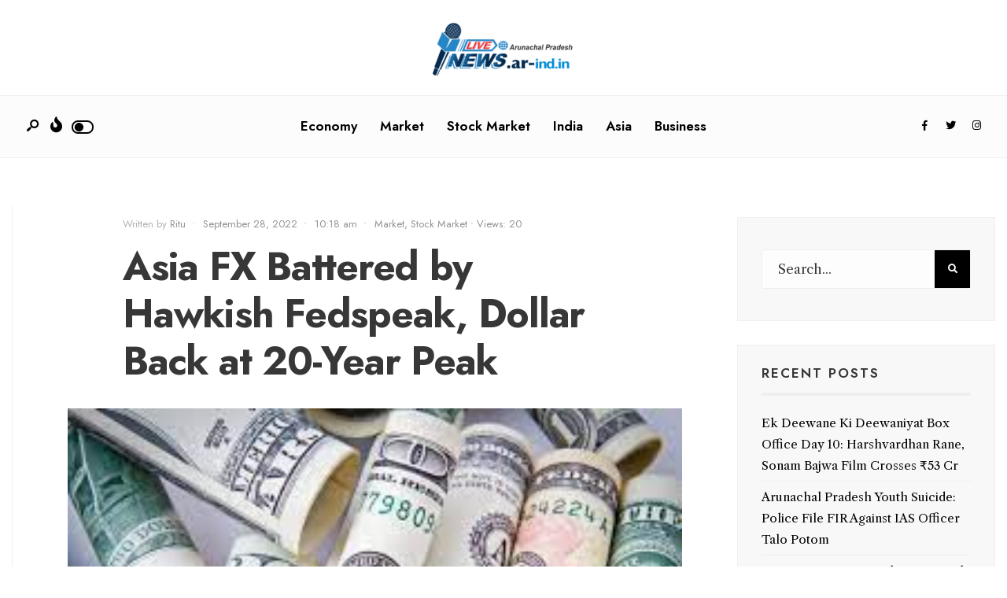

--- FILE ---
content_type: text/html; charset=UTF-8
request_url: https://ar-ind.in/asia-fx-battered-by-hawkish-fedspeak-dollar-back-at-20-year-peak/
body_size: 100026
content:
<!DOCTYPE html>
<html lang="en-US">
<head><meta charset="UTF-8">
<!-- Set the viewport width to device width for mobile -->
<meta name="viewport" content="width=device-width, initial-scale=1, maximum-scale=1" />
<meta name='robots' content='index, follow, max-image-preview:large, max-snippet:-1, max-video-preview:-1' />

	<!-- This site is optimized with the Yoast SEO plugin v22.9 - https://yoast.com/wordpress/plugins/seo/ -->
	<title>Asia FX Battered by Hawkish Fedspeak, Dollar Back at 20-Year Peak</title>
	<meta name="description" content="Asian currencies plummeted on Wednesday, while the dollar surged to new 20-year highs on hawkish comments from Federal..." />
	<link rel="canonical" href="https://ar-ind.in/asia-fx-battered-by-hawkish-fedspeak-dollar-back-at-20-year-peak/" />
	<meta property="og:locale" content="en_US" />
	<meta property="og:type" content="article" />
	<meta property="og:title" content="Asia FX Battered by Hawkish Fedspeak, Dollar Back at 20-Year Peak" />
	<meta property="og:description" content="Asian currencies plummeted on Wednesday, while the dollar surged to new 20-year highs on hawkish comments from Federal..." />
	<meta property="og:url" content="https://ar-ind.in/asia-fx-battered-by-hawkish-fedspeak-dollar-back-at-20-year-peak/" />
	<meta property="og:site_name" content="Arunachal Pradesh - India" />
	<meta property="article:published_time" content="2022-09-28T10:18:05+00:00" />
	<meta property="og:image" content="https://ar-ind.in/wp-content/uploads/2022/09/images-49.jpeg" />
	<meta property="og:image:width" content="275" />
	<meta property="og:image:height" content="183" />
	<meta property="og:image:type" content="image/jpeg" />
	<meta name="author" content="Ritu" />
	<meta name="twitter:card" content="summary_large_image" />
	<meta name="twitter:label1" content="Written by" />
	<meta name="twitter:data1" content="Ritu" />
	<meta name="twitter:label2" content="Est. reading time" />
	<meta name="twitter:data2" content="3 minutes" />
	<script type="application/ld+json" class="yoast-schema-graph">{"@context":"https://schema.org","@graph":[{"@type":"WebPage","@id":"https://ar-ind.in/asia-fx-battered-by-hawkish-fedspeak-dollar-back-at-20-year-peak/","url":"https://ar-ind.in/asia-fx-battered-by-hawkish-fedspeak-dollar-back-at-20-year-peak/","name":"Asia FX Battered by Hawkish Fedspeak, Dollar Back at 20-Year Peak","isPartOf":{"@id":"https://ar-ind.in/#website"},"primaryImageOfPage":{"@id":"https://ar-ind.in/asia-fx-battered-by-hawkish-fedspeak-dollar-back-at-20-year-peak/#primaryimage"},"image":{"@id":"https://ar-ind.in/asia-fx-battered-by-hawkish-fedspeak-dollar-back-at-20-year-peak/#primaryimage"},"thumbnailUrl":"https://ar-ind.in/wp-content/uploads/2022/09/images-49.jpeg","datePublished":"2022-09-28T10:18:05+00:00","dateModified":"2022-09-28T10:18:05+00:00","author":{"@id":"https://ar-ind.in/#/schema/person/8efcda03384da291d6e0fbb4aec76f32"},"description":"Asian currencies plummeted on Wednesday, while the dollar surged to new 20-year highs on hawkish comments from Federal...","breadcrumb":{"@id":"https://ar-ind.in/asia-fx-battered-by-hawkish-fedspeak-dollar-back-at-20-year-peak/#breadcrumb"},"inLanguage":"en-US","potentialAction":[{"@type":"ReadAction","target":["https://ar-ind.in/asia-fx-battered-by-hawkish-fedspeak-dollar-back-at-20-year-peak/"]}]},{"@type":"ImageObject","inLanguage":"en-US","@id":"https://ar-ind.in/asia-fx-battered-by-hawkish-fedspeak-dollar-back-at-20-year-peak/#primaryimage","url":"https://ar-ind.in/wp-content/uploads/2022/09/images-49.jpeg","contentUrl":"https://ar-ind.in/wp-content/uploads/2022/09/images-49.jpeg","width":275,"height":183,"caption":"Financial News"},{"@type":"BreadcrumbList","@id":"https://ar-ind.in/asia-fx-battered-by-hawkish-fedspeak-dollar-back-at-20-year-peak/#breadcrumb","itemListElement":[{"@type":"ListItem","position":1,"name":"Home","item":"https://ar-ind.in/"},{"@type":"ListItem","position":2,"name":"Asia FX Battered by Hawkish Fedspeak, Dollar Back at 20-Year Peak"}]},{"@type":"WebSite","@id":"https://ar-ind.in/#website","url":"https://ar-ind.in/","name":"Arunachal Pradesh - India","description":"","potentialAction":[{"@type":"SearchAction","target":{"@type":"EntryPoint","urlTemplate":"https://ar-ind.in/?s={search_term_string}"},"query-input":"required name=search_term_string"}],"inLanguage":"en-US"},{"@type":"Person","@id":"https://ar-ind.in/#/schema/person/8efcda03384da291d6e0fbb4aec76f32","name":"Ritu","image":{"@type":"ImageObject","inLanguage":"en-US","@id":"https://ar-ind.in/#/schema/person/image/","url":"https://secure.gravatar.com/avatar/3cc07159734dc6fe21af4891130dae41?s=96&d=mm&r=g","contentUrl":"https://secure.gravatar.com/avatar/3cc07159734dc6fe21af4891130dae41?s=96&d=mm&r=g","caption":"Ritu"},"url":"https://ar-ind.in/author/administrator_india/"}]}</script>
	<!-- / Yoast SEO plugin. -->


<link rel='dns-prefetch' href='//fonts.googleapis.com' />
<link rel='preconnect' href='https://fonts.gstatic.com' crossorigin />
<link rel="alternate" type="application/rss+xml" title="Arunachal Pradesh - India &raquo; Feed" href="https://ar-ind.in/feed/" />
<link rel="alternate" type="application/rss+xml" title="Arunachal Pradesh - India &raquo; Comments Feed" href="https://ar-ind.in/comments/feed/" />
<link rel="alternate" type="application/rss+xml" title="Arunachal Pradesh - India &raquo; Asia FX Battered by Hawkish Fedspeak, Dollar Back at 20-Year Peak Comments Feed" href="https://ar-ind.in/asia-fx-battered-by-hawkish-fedspeak-dollar-back-at-20-year-peak/feed/" />
<script type="text/javascript">
/* <![CDATA[ */
window._wpemojiSettings = {"baseUrl":"https:\/\/s.w.org\/images\/core\/emoji\/15.0.3\/72x72\/","ext":".png","svgUrl":"https:\/\/s.w.org\/images\/core\/emoji\/15.0.3\/svg\/","svgExt":".svg","source":{"concatemoji":"https:\/\/ar-ind.in\/wp-includes\/js\/wp-emoji-release.min.js?ver=6.5.7"}};
/*! This file is auto-generated */
!function(i,n){var o,s,e;function c(e){try{var t={supportTests:e,timestamp:(new Date).valueOf()};sessionStorage.setItem(o,JSON.stringify(t))}catch(e){}}function p(e,t,n){e.clearRect(0,0,e.canvas.width,e.canvas.height),e.fillText(t,0,0);var t=new Uint32Array(e.getImageData(0,0,e.canvas.width,e.canvas.height).data),r=(e.clearRect(0,0,e.canvas.width,e.canvas.height),e.fillText(n,0,0),new Uint32Array(e.getImageData(0,0,e.canvas.width,e.canvas.height).data));return t.every(function(e,t){return e===r[t]})}function u(e,t,n){switch(t){case"flag":return n(e,"\ud83c\udff3\ufe0f\u200d\u26a7\ufe0f","\ud83c\udff3\ufe0f\u200b\u26a7\ufe0f")?!1:!n(e,"\ud83c\uddfa\ud83c\uddf3","\ud83c\uddfa\u200b\ud83c\uddf3")&&!n(e,"\ud83c\udff4\udb40\udc67\udb40\udc62\udb40\udc65\udb40\udc6e\udb40\udc67\udb40\udc7f","\ud83c\udff4\u200b\udb40\udc67\u200b\udb40\udc62\u200b\udb40\udc65\u200b\udb40\udc6e\u200b\udb40\udc67\u200b\udb40\udc7f");case"emoji":return!n(e,"\ud83d\udc26\u200d\u2b1b","\ud83d\udc26\u200b\u2b1b")}return!1}function f(e,t,n){var r="undefined"!=typeof WorkerGlobalScope&&self instanceof WorkerGlobalScope?new OffscreenCanvas(300,150):i.createElement("canvas"),a=r.getContext("2d",{willReadFrequently:!0}),o=(a.textBaseline="top",a.font="600 32px Arial",{});return e.forEach(function(e){o[e]=t(a,e,n)}),o}function t(e){var t=i.createElement("script");t.src=e,t.defer=!0,i.head.appendChild(t)}"undefined"!=typeof Promise&&(o="wpEmojiSettingsSupports",s=["flag","emoji"],n.supports={everything:!0,everythingExceptFlag:!0},e=new Promise(function(e){i.addEventListener("DOMContentLoaded",e,{once:!0})}),new Promise(function(t){var n=function(){try{var e=JSON.parse(sessionStorage.getItem(o));if("object"==typeof e&&"number"==typeof e.timestamp&&(new Date).valueOf()<e.timestamp+604800&&"object"==typeof e.supportTests)return e.supportTests}catch(e){}return null}();if(!n){if("undefined"!=typeof Worker&&"undefined"!=typeof OffscreenCanvas&&"undefined"!=typeof URL&&URL.createObjectURL&&"undefined"!=typeof Blob)try{var e="postMessage("+f.toString()+"("+[JSON.stringify(s),u.toString(),p.toString()].join(",")+"));",r=new Blob([e],{type:"text/javascript"}),a=new Worker(URL.createObjectURL(r),{name:"wpTestEmojiSupports"});return void(a.onmessage=function(e){c(n=e.data),a.terminate(),t(n)})}catch(e){}c(n=f(s,u,p))}t(n)}).then(function(e){for(var t in e)n.supports[t]=e[t],n.supports.everything=n.supports.everything&&n.supports[t],"flag"!==t&&(n.supports.everythingExceptFlag=n.supports.everythingExceptFlag&&n.supports[t]);n.supports.everythingExceptFlag=n.supports.everythingExceptFlag&&!n.supports.flag,n.DOMReady=!1,n.readyCallback=function(){n.DOMReady=!0}}).then(function(){return e}).then(function(){var e;n.supports.everything||(n.readyCallback(),(e=n.source||{}).concatemoji?t(e.concatemoji):e.wpemoji&&e.twemoji&&(t(e.twemoji),t(e.wpemoji)))}))}((window,document),window._wpemojiSettings);
/* ]]> */
</script>
<style id='wp-emoji-styles-inline-css' type='text/css'>

	img.wp-smiley, img.emoji {
		display: inline !important;
		border: none !important;
		box-shadow: none !important;
		height: 1em !important;
		width: 1em !important;
		margin: 0 0.07em !important;
		vertical-align: -0.1em !important;
		background: none !important;
		padding: 0 !important;
	}
</style>
<link rel='stylesheet' id='wp-block-library-css' href='https://ar-ind.in/wp-includes/css/dist/block-library/style.min.css?ver=6.5.7' type='text/css' media='all' />
<style id='wp-block-library-theme-inline-css' type='text/css'>
.wp-block-audio figcaption{color:#555;font-size:13px;text-align:center}.is-dark-theme .wp-block-audio figcaption{color:#ffffffa6}.wp-block-audio{margin:0 0 1em}.wp-block-code{border:1px solid #ccc;border-radius:4px;font-family:Menlo,Consolas,monaco,monospace;padding:.8em 1em}.wp-block-embed figcaption{color:#555;font-size:13px;text-align:center}.is-dark-theme .wp-block-embed figcaption{color:#ffffffa6}.wp-block-embed{margin:0 0 1em}.blocks-gallery-caption{color:#555;font-size:13px;text-align:center}.is-dark-theme .blocks-gallery-caption{color:#ffffffa6}.wp-block-image figcaption{color:#555;font-size:13px;text-align:center}.is-dark-theme .wp-block-image figcaption{color:#ffffffa6}.wp-block-image{margin:0 0 1em}.wp-block-pullquote{border-bottom:4px solid;border-top:4px solid;color:currentColor;margin-bottom:1.75em}.wp-block-pullquote cite,.wp-block-pullquote footer,.wp-block-pullquote__citation{color:currentColor;font-size:.8125em;font-style:normal;text-transform:uppercase}.wp-block-quote{border-left:.25em solid;margin:0 0 1.75em;padding-left:1em}.wp-block-quote cite,.wp-block-quote footer{color:currentColor;font-size:.8125em;font-style:normal;position:relative}.wp-block-quote.has-text-align-right{border-left:none;border-right:.25em solid;padding-left:0;padding-right:1em}.wp-block-quote.has-text-align-center{border:none;padding-left:0}.wp-block-quote.is-large,.wp-block-quote.is-style-large,.wp-block-quote.is-style-plain{border:none}.wp-block-search .wp-block-search__label{font-weight:700}.wp-block-search__button{border:1px solid #ccc;padding:.375em .625em}:where(.wp-block-group.has-background){padding:1.25em 2.375em}.wp-block-separator.has-css-opacity{opacity:.4}.wp-block-separator{border:none;border-bottom:2px solid;margin-left:auto;margin-right:auto}.wp-block-separator.has-alpha-channel-opacity{opacity:1}.wp-block-separator:not(.is-style-wide):not(.is-style-dots){width:100px}.wp-block-separator.has-background:not(.is-style-dots){border-bottom:none;height:1px}.wp-block-separator.has-background:not(.is-style-wide):not(.is-style-dots){height:2px}.wp-block-table{margin:0 0 1em}.wp-block-table td,.wp-block-table th{word-break:normal}.wp-block-table figcaption{color:#555;font-size:13px;text-align:center}.is-dark-theme .wp-block-table figcaption{color:#ffffffa6}.wp-block-video figcaption{color:#555;font-size:13px;text-align:center}.is-dark-theme .wp-block-video figcaption{color:#ffffffa6}.wp-block-video{margin:0 0 1em}.wp-block-template-part.has-background{margin-bottom:0;margin-top:0;padding:1.25em 2.375em}
</style>
<style id='classic-theme-styles-inline-css' type='text/css'>
/*! This file is auto-generated */
.wp-block-button__link{color:#fff;background-color:#32373c;border-radius:9999px;box-shadow:none;text-decoration:none;padding:calc(.667em + 2px) calc(1.333em + 2px);font-size:1.125em}.wp-block-file__button{background:#32373c;color:#fff;text-decoration:none}
</style>
<style id='global-styles-inline-css' type='text/css'>
body{--wp--preset--color--black: #000000;--wp--preset--color--cyan-bluish-gray: #abb8c3;--wp--preset--color--white: #ffffff;--wp--preset--color--pale-pink: #f78da7;--wp--preset--color--vivid-red: #cf2e2e;--wp--preset--color--luminous-vivid-orange: #ff6900;--wp--preset--color--luminous-vivid-amber: #fcb900;--wp--preset--color--light-green-cyan: #7bdcb5;--wp--preset--color--vivid-green-cyan: #00d084;--wp--preset--color--pale-cyan-blue: #8ed1fc;--wp--preset--color--vivid-cyan-blue: #0693e3;--wp--preset--color--vivid-purple: #9b51e0;--wp--preset--gradient--vivid-cyan-blue-to-vivid-purple: linear-gradient(135deg,rgba(6,147,227,1) 0%,rgb(155,81,224) 100%);--wp--preset--gradient--light-green-cyan-to-vivid-green-cyan: linear-gradient(135deg,rgb(122,220,180) 0%,rgb(0,208,130) 100%);--wp--preset--gradient--luminous-vivid-amber-to-luminous-vivid-orange: linear-gradient(135deg,rgba(252,185,0,1) 0%,rgba(255,105,0,1) 100%);--wp--preset--gradient--luminous-vivid-orange-to-vivid-red: linear-gradient(135deg,rgba(255,105,0,1) 0%,rgb(207,46,46) 100%);--wp--preset--gradient--very-light-gray-to-cyan-bluish-gray: linear-gradient(135deg,rgb(238,238,238) 0%,rgb(169,184,195) 100%);--wp--preset--gradient--cool-to-warm-spectrum: linear-gradient(135deg,rgb(74,234,220) 0%,rgb(151,120,209) 20%,rgb(207,42,186) 40%,rgb(238,44,130) 60%,rgb(251,105,98) 80%,rgb(254,248,76) 100%);--wp--preset--gradient--blush-light-purple: linear-gradient(135deg,rgb(255,206,236) 0%,rgb(152,150,240) 100%);--wp--preset--gradient--blush-bordeaux: linear-gradient(135deg,rgb(254,205,165) 0%,rgb(254,45,45) 50%,rgb(107,0,62) 100%);--wp--preset--gradient--luminous-dusk: linear-gradient(135deg,rgb(255,203,112) 0%,rgb(199,81,192) 50%,rgb(65,88,208) 100%);--wp--preset--gradient--pale-ocean: linear-gradient(135deg,rgb(255,245,203) 0%,rgb(182,227,212) 50%,rgb(51,167,181) 100%);--wp--preset--gradient--electric-grass: linear-gradient(135deg,rgb(202,248,128) 0%,rgb(113,206,126) 100%);--wp--preset--gradient--midnight: linear-gradient(135deg,rgb(2,3,129) 0%,rgb(40,116,252) 100%);--wp--preset--font-size--small: 13px;--wp--preset--font-size--medium: 20px;--wp--preset--font-size--large: 36px;--wp--preset--font-size--x-large: 42px;--wp--preset--spacing--20: 0.44rem;--wp--preset--spacing--30: 0.67rem;--wp--preset--spacing--40: 1rem;--wp--preset--spacing--50: 1.5rem;--wp--preset--spacing--60: 2.25rem;--wp--preset--spacing--70: 3.38rem;--wp--preset--spacing--80: 5.06rem;--wp--preset--shadow--natural: 6px 6px 9px rgba(0, 0, 0, 0.2);--wp--preset--shadow--deep: 12px 12px 50px rgba(0, 0, 0, 0.4);--wp--preset--shadow--sharp: 6px 6px 0px rgba(0, 0, 0, 0.2);--wp--preset--shadow--outlined: 6px 6px 0px -3px rgba(255, 255, 255, 1), 6px 6px rgba(0, 0, 0, 1);--wp--preset--shadow--crisp: 6px 6px 0px rgba(0, 0, 0, 1);}:where(.is-layout-flex){gap: 0.5em;}:where(.is-layout-grid){gap: 0.5em;}body .is-layout-flex{display: flex;}body .is-layout-flex{flex-wrap: wrap;align-items: center;}body .is-layout-flex > *{margin: 0;}body .is-layout-grid{display: grid;}body .is-layout-grid > *{margin: 0;}:where(.wp-block-columns.is-layout-flex){gap: 2em;}:where(.wp-block-columns.is-layout-grid){gap: 2em;}:where(.wp-block-post-template.is-layout-flex){gap: 1.25em;}:where(.wp-block-post-template.is-layout-grid){gap: 1.25em;}.has-black-color{color: var(--wp--preset--color--black) !important;}.has-cyan-bluish-gray-color{color: var(--wp--preset--color--cyan-bluish-gray) !important;}.has-white-color{color: var(--wp--preset--color--white) !important;}.has-pale-pink-color{color: var(--wp--preset--color--pale-pink) !important;}.has-vivid-red-color{color: var(--wp--preset--color--vivid-red) !important;}.has-luminous-vivid-orange-color{color: var(--wp--preset--color--luminous-vivid-orange) !important;}.has-luminous-vivid-amber-color{color: var(--wp--preset--color--luminous-vivid-amber) !important;}.has-light-green-cyan-color{color: var(--wp--preset--color--light-green-cyan) !important;}.has-vivid-green-cyan-color{color: var(--wp--preset--color--vivid-green-cyan) !important;}.has-pale-cyan-blue-color{color: var(--wp--preset--color--pale-cyan-blue) !important;}.has-vivid-cyan-blue-color{color: var(--wp--preset--color--vivid-cyan-blue) !important;}.has-vivid-purple-color{color: var(--wp--preset--color--vivid-purple) !important;}.has-black-background-color{background-color: var(--wp--preset--color--black) !important;}.has-cyan-bluish-gray-background-color{background-color: var(--wp--preset--color--cyan-bluish-gray) !important;}.has-white-background-color{background-color: var(--wp--preset--color--white) !important;}.has-pale-pink-background-color{background-color: var(--wp--preset--color--pale-pink) !important;}.has-vivid-red-background-color{background-color: var(--wp--preset--color--vivid-red) !important;}.has-luminous-vivid-orange-background-color{background-color: var(--wp--preset--color--luminous-vivid-orange) !important;}.has-luminous-vivid-amber-background-color{background-color: var(--wp--preset--color--luminous-vivid-amber) !important;}.has-light-green-cyan-background-color{background-color: var(--wp--preset--color--light-green-cyan) !important;}.has-vivid-green-cyan-background-color{background-color: var(--wp--preset--color--vivid-green-cyan) !important;}.has-pale-cyan-blue-background-color{background-color: var(--wp--preset--color--pale-cyan-blue) !important;}.has-vivid-cyan-blue-background-color{background-color: var(--wp--preset--color--vivid-cyan-blue) !important;}.has-vivid-purple-background-color{background-color: var(--wp--preset--color--vivid-purple) !important;}.has-black-border-color{border-color: var(--wp--preset--color--black) !important;}.has-cyan-bluish-gray-border-color{border-color: var(--wp--preset--color--cyan-bluish-gray) !important;}.has-white-border-color{border-color: var(--wp--preset--color--white) !important;}.has-pale-pink-border-color{border-color: var(--wp--preset--color--pale-pink) !important;}.has-vivid-red-border-color{border-color: var(--wp--preset--color--vivid-red) !important;}.has-luminous-vivid-orange-border-color{border-color: var(--wp--preset--color--luminous-vivid-orange) !important;}.has-luminous-vivid-amber-border-color{border-color: var(--wp--preset--color--luminous-vivid-amber) !important;}.has-light-green-cyan-border-color{border-color: var(--wp--preset--color--light-green-cyan) !important;}.has-vivid-green-cyan-border-color{border-color: var(--wp--preset--color--vivid-green-cyan) !important;}.has-pale-cyan-blue-border-color{border-color: var(--wp--preset--color--pale-cyan-blue) !important;}.has-vivid-cyan-blue-border-color{border-color: var(--wp--preset--color--vivid-cyan-blue) !important;}.has-vivid-purple-border-color{border-color: var(--wp--preset--color--vivid-purple) !important;}.has-vivid-cyan-blue-to-vivid-purple-gradient-background{background: var(--wp--preset--gradient--vivid-cyan-blue-to-vivid-purple) !important;}.has-light-green-cyan-to-vivid-green-cyan-gradient-background{background: var(--wp--preset--gradient--light-green-cyan-to-vivid-green-cyan) !important;}.has-luminous-vivid-amber-to-luminous-vivid-orange-gradient-background{background: var(--wp--preset--gradient--luminous-vivid-amber-to-luminous-vivid-orange) !important;}.has-luminous-vivid-orange-to-vivid-red-gradient-background{background: var(--wp--preset--gradient--luminous-vivid-orange-to-vivid-red) !important;}.has-very-light-gray-to-cyan-bluish-gray-gradient-background{background: var(--wp--preset--gradient--very-light-gray-to-cyan-bluish-gray) !important;}.has-cool-to-warm-spectrum-gradient-background{background: var(--wp--preset--gradient--cool-to-warm-spectrum) !important;}.has-blush-light-purple-gradient-background{background: var(--wp--preset--gradient--blush-light-purple) !important;}.has-blush-bordeaux-gradient-background{background: var(--wp--preset--gradient--blush-bordeaux) !important;}.has-luminous-dusk-gradient-background{background: var(--wp--preset--gradient--luminous-dusk) !important;}.has-pale-ocean-gradient-background{background: var(--wp--preset--gradient--pale-ocean) !important;}.has-electric-grass-gradient-background{background: var(--wp--preset--gradient--electric-grass) !important;}.has-midnight-gradient-background{background: var(--wp--preset--gradient--midnight) !important;}.has-small-font-size{font-size: var(--wp--preset--font-size--small) !important;}.has-medium-font-size{font-size: var(--wp--preset--font-size--medium) !important;}.has-large-font-size{font-size: var(--wp--preset--font-size--large) !important;}.has-x-large-font-size{font-size: var(--wp--preset--font-size--x-large) !important;}
.wp-block-navigation a:where(:not(.wp-element-button)){color: inherit;}
:where(.wp-block-post-template.is-layout-flex){gap: 1.25em;}:where(.wp-block-post-template.is-layout-grid){gap: 1.25em;}
:where(.wp-block-columns.is-layout-flex){gap: 2em;}:where(.wp-block-columns.is-layout-grid){gap: 2em;}
.wp-block-pullquote{font-size: 1.5em;line-height: 1.6;}
</style>
<link rel='stylesheet' id='newsource-style-css' href='https://ar-ind.in/wp-content/themes/newsource/style.css?ver=6.5.7' type='text/css' media='all' />
<link rel='stylesheet' id='newsource-addons-css' href='https://ar-ind.in/wp-content/themes/newsource/styles/newsource-addons.css?ver=6.5.7' type='text/css' media='all' />
<link rel='stylesheet' id='fontawesome-css' href='https://ar-ind.in/wp-content/themes/newsource/styles/fontawesome.css?ver=6.5.7' type='text/css' media='all' />
<link rel='stylesheet' id='newsource-mobile-css' href='https://ar-ind.in/wp-content/themes/newsource/style-mobile.css?ver=6.5.7' type='text/css' media='all' />
<link rel="preload" as="style" href="https://fonts.googleapis.com/css?family=Libre%20Caslon%20Text:400,700,400italic%7CJost:600,500,800,700,400&#038;subset=latin&#038;display=swap&#038;ver=1686573686" /><link rel="stylesheet" href="https://fonts.googleapis.com/css?family=Libre%20Caslon%20Text:400,700,400italic%7CJost:600,500,800,700,400&#038;subset=latin&#038;display=swap&#038;ver=1686573686" media="print" onload="this.media='all'"><noscript><link rel="stylesheet" href="https://fonts.googleapis.com/css?family=Libre%20Caslon%20Text:400,700,400italic%7CJost:600,500,800,700,400&#038;subset=latin&#038;display=swap&#038;ver=1686573686" /></noscript><script type="text/javascript" src="https://ar-ind.in/wp-includes/js/jquery/jquery.min.js?ver=3.7.1" id="jquery-core-js"></script>
<script type="text/javascript" src="https://ar-ind.in/wp-includes/js/jquery/jquery-migrate.min.js?ver=3.4.1" id="jquery-migrate-js"></script>
<link rel="https://api.w.org/" href="https://ar-ind.in/wp-json/" /><link rel="alternate" type="application/json" href="https://ar-ind.in/wp-json/wp/v2/posts/1876" /><link rel="EditURI" type="application/rsd+xml" title="RSD" href="https://ar-ind.in/xmlrpc.php?rsd" />
<meta name="generator" content="WordPress 6.5.7" />
<link rel='shortlink' href='https://ar-ind.in/?p=1876' />
<link rel="alternate" type="application/json+oembed" href="https://ar-ind.in/wp-json/oembed/1.0/embed?url=https%3A%2F%2Far-ind.in%2Fasia-fx-battered-by-hawkish-fedspeak-dollar-back-at-20-year-peak%2F" />
<link rel="alternate" type="text/xml+oembed" href="https://ar-ind.in/wp-json/oembed/1.0/embed?url=https%3A%2F%2Far-ind.in%2Fasia-fx-battered-by-hawkish-fedspeak-dollar-back-at-20-year-peak%2F&#038;format=xml" />
<meta name="generator" content="Redux 4.5.7" /><link rel="pingback" href="https://ar-ind.in/xmlrpc.php"><meta name="generator" content="Elementor 3.22.1; features: e_optimized_assets_loading, e_optimized_css_loading, additional_custom_breakpoints; settings: css_print_method-external, google_font-enabled, font_display-swap">
<style type="text/css">.recentcomments a{display:inline !important;padding:0 !important;margin:0 !important;}</style><link rel="icon" href="https://ar-ind.in/wp-content/uploads/2020/05/cropped-cropped-All-State-logo-pr-1-32x32.png" sizes="32x32" />
<link rel="icon" href="https://ar-ind.in/wp-content/uploads/2020/05/cropped-cropped-All-State-logo-pr-1-192x192.png" sizes="192x192" />
<link rel="apple-touch-icon" href="https://ar-ind.in/wp-content/uploads/2020/05/cropped-cropped-All-State-logo-pr-1-180x180.png" />
<meta name="msapplication-TileImage" content="https://ar-ind.in/wp-content/uploads/2020/05/cropped-cropped-All-State-logo-pr-1-270x270.png" />
<style id="themnific_redux-dynamic-css" title="dynamic-css" class="redux-options-output">body,input,button,textarea{font-family:"Libre Caslon Text";font-weight:400;font-style:normal;color:#373737;font-size:17px;}.wrapper_inn,.postbar,.item_small.has-post-thumbnail .item_inn{background-color:#fff;}.ghost,.sidebar_item,textarea,input,.tmnf_posttag a,.item_big:before{background-color:#F8F8F8;}a{color:#2d3d3b;}a:hover{color:#1e73be;}a:active{color:#000;}.entry p a,.entry ol a,.entry ul a,.elementor-text-editor a{color:#1e73be;}.entry p a,.entry ol a,.entry ul a{border-color:#1e73be;}.entry p a:hover,.entry ol li>a:hover,.entry ul li>a:hover,.elementor-text-editor a:hover{background-color:#30b289;}.p-border,.sidebar_item,.sidebar_item  h5,.sidebar_item li,.sidebar_item ul.menu li,.block_title:after,.meta,.tagcloud a,.page-numbers,input,textarea,select,.page-link span,.post-pagination>p a,.entry .tmnf_posttag a,li.comment{border-color:#efefef;}#sidebar{color:#4c4c4c;}.widgetable a{color:#000000;}.widgetable a:hover,.menu li.current-menu-item>a{color:#1e73be;}#flyoff,.content_inn .mc4wp-form,.tmnf_special_bg,.headad{background-color:#373737;}#flyoff,#flyoff h5,#flyoff p,#flyoff a,#flyoff span,.content_inn .mc4wp-form,.tmnf_special_bg,.tmnf_special_bg a,.tmnf_special_bg p{color:#efefef;}#header{background-color:#fff;}#header h1 a{color:#000000;}.header_row{border-color:#efefef;}.header_centered .will_stick,.header_centered_2 .will_stick,.will_stick.scrollDown{background-color:#fcfcfc;}.nav>li>a,.top_nav .searchform input.s{font-family:Jost;font-weight:600;font-style:normal;color:#000000;font-size:17px;}.nav>li.current-menu-item>a,.nav>li>a:hover,.menu-item-has-children>a:after{color:#1e73be;}#header ul.social-menu li a,.head_extend a{color:#000000;}.tmnf-button .tmnf-button-inner-left::before{background-color:#000000;}.tmnf-button .tmnf-button-inner-left::after{border-color:#000000;}.nav li ul{background-color:#1e73be;}.nav>li>ul:after{border-bottom-color:#1e73be;}.nav ul li>a{font-family:Jost;font-weight:500;font-style:normal;color:#fff;font-size:15px;}.nav li ul li>a:hover{color:#ffe7e0;}.show-menu,#main-nav>li.special>a{background-color:#1e73be;}.nav a i{color:#1e73be;}#header .show-menu,#main-nav>li.special>a{color:#ffffff;}[class*="hero-cover"]  .will_stick.scrollDown,.page-header-image,.main_slider_wrap,[class*="hero-cover"] #header,.imgwrap{background-color:#192126;}.page-header-image p,.page-header-image h1.entry-title,.page-header-image .meta a,[class*="hero-cover"]  #header .nav > li:not(.special) > a,[class*="hero-cover"]  #header #titles a,[class*="hero-cover"]  #header .head_extend a,[class*="hero-cover"]  #header .social-menu a,.has-post-thumbnail .titles_over a,.has-post-thumbnail .titles_over p,.tmnf_carousel a{color:#fff;}#titles{width:200px;}#titles,.header_fix{margin-top:27px;margin-bottom:20px;}#main-nav,.head_extend,#header ul.social-menu{margin-top:15px;margin-bottom:15px;}#footer,#footer .searchform input.s{background-color:#f2f2f2;}.footer-below{background-color:#ffffff;}#footer,#footer p,#footer h2,#footer h3,#footer h4,#footer h5,#footer .meta,#footer .searchform input.s,#footer cite{color:#515151;}#footer a,#footer .meta a,#footer ul.social-menu a span,.bottom-menu li a{color:#000000;}#footer a:hover{color:#1e73be;}#footer,#footer h5.widget,#footer .sidebar_item li,#copyright,#footer .tagcloud a,#footer .tp_recent_tweets ul li,#footer .p-border,#footer .searchform input.s,#footer input,.footer-icons ul.social-menu a,.footer_text{border-color:#eaeaea;}#header h1{font-family:Jost;font-weight:800;font-style:normal;color:#373737;font-size:21px;}h1.tmnf_title_large,h2.tmnf_title_large,.tmnf_titles_are_large .tmnf_title{font-family:Jost;font-weight:700;font-style:normal;color:#373737;font-size:50px;}h2.tmnf_title_medium,h3.tmnf_title_medium,.tmnf_titles_are_medium .tmnf_title{font-family:Jost;font-weight:700;font-style:normal;color:#373737;font-size:30px;}h3.tmnf_title_small,h4.tmnf_title_small,.tmnf_columns_4 h3.tmnf_title_medium,.tmnf_titles_are_small .tmnf_title{font-family:Jost;font-weight:600;font-style:normal;color:#373737;font-size:19px;}.tptn_link,.tab-post h4,.tptn_after_thumb::before,cite,.menuClose span,.icon_extend,ul.social-menu a span,a.mainbutton,.submit,.mc4wp-form input,.woocommerce #respond input#submit, .woocommerce a.button,.woocommerce button.button, .woocommerce input.button,.bottom-menu li a,.wpcf7-submit{font-family:Jost;font-weight:600;font-style:normal;color:#373737;font-size:17px;}h1{font-family:Jost;font-weight:600;font-style:normal;color:#373737;font-size:40px;}h2{font-family:Jost;font-weight:600;font-style:normal;color:#373737;font-size:34px;}h3,blockquote{font-family:Jost;font-weight:600;font-style:normal;color:#373737;font-size:28px;}h4,h3#reply-title,.entry h5, .entry h6,blockquote,.post_pagination_inn a{font-family:Jost;font-weight:600;font-style:normal;color:#373737;font-size:24px;}h5,h6,.quuote_author,.owl-dot,.entry .tmnf_posttag a{font-family:Jost;font-weight:600;font-style:normal;color:#373737;font-size:14px;}.meta,.meta a,.tptn_date,.post_nav_text span{font-family:Jost;line-height:18px;font-weight:400;font-style:normal;color:#919191;font-size:13px;}.meta_deko::after,.meta_more a,h3#reply-title:after,.tptn_after_thumb::before,.cat_nr,.ribbon_inv{background-color:#1e73be;}.current-cat>a,a.active,.meta_categ_alt,.meta_categ_alt a{color:#1e73be;}.meta_more a,.tptn_after_thumb::before,.cat_nr,#flyoff .cat_nr,.ribbon_inv{color:#ffffff;}a.searchSubmit,.sticky:after,.ribbon,.post_pagination_inn,.woocommerce #respond input#submit,.woocommerce a.button,.woocommerce button.button.alt,.woocommerce button.button,input#place_order,.woocommerce input.button,.woocommerce a.button.alt,li.current a,.page-numbers.current,a.mainbutton,#submit,#comments .navigation a,.contact-form .submit,.wpcf7-submit,#woo-inn ul li span.current,.owl-nav>div,.tmnf_icon{background-color:#000000;}input.button,button.submit,.entry blockquote,li span.current{border-color:#000000;}a.searchSubmit,.sticky:after,.ribbon,.ribbon a,.ribbon p,p.ribbon,#footer .ribbon,.woocommerce #respond input#submit,.woocommerce a.button,.woocommerce button.button.alt, .woocommerce button.button,.woocommerce a.button.alt,input#place_order,.woocommerce input.button,a.mainbutton,#submit,#comments .navigation a,.tagssingle a,.wpcf7-submit,.page-numbers.current,.format-quote .item_inn p,.format-quote blockquote,.quuote_author,#post_pages a,.owl-nav>div,.mc4wp-form input[type="submit"],#woo-inn ul li span.current,.tmnf_icon{color:#ffffff;}.color_slider .owl-nav>div:after{background-color:#ffffff;}a.searchSubmit:hover,.ribbon:hover,a.mainbutton:hover,.entry a.ribbon:hover,#submit:hover, .woocommerce a.button:hover, .woocommerce button.button:hover, .woocommerce input.button:hover,.owl-nav>div:hover,.meta_more a:hover,.owl-nav>div:hover,.ribbon_inv:hover{background-color:#1e73be;}input.button:hover,button.submit:hover{border-color:#1e73be;}.ribbon:hover,.ribbon:hover a,.ribbon:hover a,.meta.ribbon:hover a,.entry a.ribbon:hover,a.mainbutton:hover,#submit:hover, .woocommerce a.button:hover, .woocommerce button.button:hover, .woocommerce input.button:hover,.owl-nav>div:hover,.owl-nav>div:hover:before,.mc4wp-form input[type="submit"]:hover,.meta_more a:hover.owl-nav>div:hover,.meta_more a:hover,.ribbon_inv:hover{color:#fff;}.owl-nav>div:hover:after{background-color:#fff;}body.dark-mode,body.dark-mode .wrapper_inn,body.dark-mode .postbar,body.dark-mode .headad{background-color:#212121;}body.dark-mode #header,body.dark-mode .header_centered .will_stick,body.dark-mode .header_centered_2 .will_stick,body.dark-mode .will_stick.scrollDown,body.dark-mode .ghost,body.dark-mode .ghost,body.dark-mode .sidebar_item,body.dark-mode textarea,body.dark-mode input,body.dark-mode select,body.dark-mode .tmnf_special_bg,body.dark-mode #flyoff,body.dark-mode .content_inn .mc4wp-form,body.dark-mode #curtain,body.dark-mode .tmnf_posttag a,body.dark-mode .item_big:before{background-color:#262626;}body.dark-mode .p-border,body.dark-mode .sidebar_item,body.dark-mode .header_row,body.dark-mode .sidebar_item h5,body.dark-mode .sidebar_item li,body.dark-mode .sidebar_item ul.menu li,body.dark-mode .tagcloud a,body.dark-mode .page-numbers,body.dark-mode input,body.dark-mode textarea,body.dark-mode select,body.dark-mode li.comment,body.dark-mode .tmnf_posttag a{border-color:#303030;}body.dark-mode,body.dark-mode p,body.dark-mode input,body.dark-mode textarea,body.dark-mode select,body.dark-mode #flyoff,body.dark-mode #flyoff p,body.dark-mode #flyoff span,body.dark-mode .content_inn .mc4wp-form,body.dark-mode .tmnf_special_bg,body.dark-mode .tmnf_special_bg a,body.dark-mode .tmnf_special_bg p{color:#ddd;}body.dark-mode h1,body.dark-mode h2,body.dark-mode h3,body.dark-mode h4,body.dark-mode h5,body.dark-mode h6,body.dark-mode #flyoff h5,body.dark-mode h3#reply-title{color:#cecece;}body.dark-mode a:not(.readmore),body.dark-mode #header h1 a,body.dark-mode #header ul.social-menu li a,body.dark-mode #flyoff a{color:#d1d1d1;}body.dark-mode .ribbon,body.dark-mode .ribbon_inv{background-color:#ff440a;}body.dark-mode .meta,body.dark-mode .meta:not(.meta_more):not(.meta_categ) a{color:#ff440a;}body.dark-mode .ribbon:hover,body.dark-mode .ribbon a:hover,body.dark-mode a.ribbon:hover,body.dark-mode .ribbon_inv:hover{background-color:#2befc8;}body.dark-mode .ribbon,body.dark-mode .ribbon a,body.dark-mode a.ribbon,body.dark-mode .ribbon_inv{color:#ffffff;}</style></head>

<body class="post-template-default single single-post postid-1876 single-format-standard wp-embed-responsive elementor-default elementor-kit-2976">

    <div class="wrapper_main upper tmnf_width_normal header_centered image_css_none tmnf-sidebar-active tmnf-shop-sidebar-null ">
    
        <div class="wrapper">
        
            <div class="wrapper_inn">
                
                            
                <div id="header" itemscope itemtype="https://schema.org//WPHeader">
                    
                    <div class="clearfix"></div>
                    
                        <div class="header_centered_content">
        
        <div class="header_row header_row_center clearfix">
        
            <div class="container_vis">
            
                
<div id="titles" class="tranz2">

	  
            	
        <a class="logo logo_main" href="https://ar-ind.in/">
        
            <img class="this-is-logo tranz" src="https://ar-ind.in/wp-content/uploads/2020/05/cropped-All-State-logo-pr-2.png" alt="Arunachal Pradesh &#8211; India"/>
            
        </a> 
        
        <a class="logo logo_inv" href="https://ar-ind.in/">
        
            <img class="this-is-logo tranz" src="https://ar-ind.in/wp-content/uploads/2022/01/newsource-faith-logo-inv.png" alt="Arunachal Pradesh &#8211; India"/>
            
        </a>
                
	        
</div><!-- end #titles  -->                
            </div>
        
        </div><!-- end .header_row_center -->
        
        <div class="will_stick_wrap">
        
            <div class="header_row header_row_bottom clearfix will_stick">
            
                <div class="container_vis">
                
                    <input type="checkbox" id="show-menu" role="button">
<label for="show-menu" class="show-menu"><i class="fas fa-bars"></i><span class="close_menu">✕</span> <span class="label_text">Menu</span></label>
 
<nav id="navigation" itemscope itemtype="https://schema.org/SiteNavigationElement">
 
    <ul id="main-nav" class="nav"><li id="menu-item-6894" class="menu-item menu-item-type-taxonomy menu-item-object-category menu-item-6894"><a href="https://ar-ind.in/category/economy/">Economy</a></li>
<li id="menu-item-6895" class="menu-item menu-item-type-taxonomy menu-item-object-category current-post-ancestor current-menu-parent current-post-parent menu-item-6895"><a href="https://ar-ind.in/category/market/">Market</a></li>
<li id="menu-item-6896" class="menu-item menu-item-type-taxonomy menu-item-object-category current-post-ancestor current-menu-parent current-post-parent menu-item-6896"><a href="https://ar-ind.in/category/Stock%20Market/">Stock Market</a></li>
<li id="menu-item-6897" class="menu-item menu-item-type-taxonomy menu-item-object-category menu-item-6897"><a href="https://ar-ind.in/category/india/">India</a></li>
<li id="menu-item-6898" class="menu-item menu-item-type-taxonomy menu-item-object-category menu-item-6898"><a href="https://ar-ind.in/category/asia/">Asia</a></li>
<li id="menu-item-6899" class="menu-item menu-item-type-taxonomy menu-item-object-category menu-item-6899"><a href="https://ar-ind.in/category/business/">Business</a></li>
</ul>    
</nav><!-- end #navigation  -->                    
                    <div class="head_extend">
   
    <a class="icon_extend searchOpen" href="#" ><i class=" icon-search-2"></i><span>Search</span></a>
    
        
    	<a class="icon_extend menuOpen" href="#"><i class="fas fa-fire"></i><span>Menu</span></a>
        
       
    
                 	
    
        <div class="tmnf-button">
        
            <div class="tmnf-button-inner-left"></div>
            
            <div class="tmnf-button-inner"></div>
            
        </div>
    
    
</div>                    
                    			            <ul class="social-menu tranz">
            
                        
                        <li class="sprite-facebook"><a target="_blank" class="mk-social-facebook" title="Facebook" href="#"><i class="fab fa-facebook-f"></i><span>Facebook</span></a></li>            
                        <li class="sprite-twitter"><a target="_blank" class="mk-social-twitter-alt" title="Twitter" href="#"><i class="fab fa-twitter"></i><span>Twitter</span></a></li>            
                        
                        
                        
                        <li class="sprite-instagram"><a target="_blank" class="mk-social-photobucket" title="Instagram" href="#"><i class="fab fa-instagram"></i><span>Instagram</span></a></li>            
                        
                        
                        
                        
                        
                        
                        
                        
                        
                        
                        
                        
                        
                        
                        
                        
            </ul>                
                </div>
            
            </div><!-- end .header_row_bottom -->
        
        </div>
    
    </div>                    
                    <div class="clearfix"></div>
                    
                </div><!-- end #header  -->
        
    <div class="main_part">
<div class="post_wrap postbar">

    <div class="container_alt container_vis">
    
        <div id="core" class="post-1876 post type-post status-publish format-standard has-post-thumbnail hentry category-market category-StockMarket tag-haven-demand tag-risk-driven tag-similar-range">
        
            <div id="content" class="eightcol">
            
                <div class="content_inn p-border">
                
                        
		<p class="meta meta_single tranz ">
			<span class="author"><span>Written by </span><a href="https://ar-ind.in/author/administrator_india/" title="Posts by Ritu" rel="author">Ritu</a><span class="divider">&bull;</span></span>			<span class="post-date">September 28, 2022<span class="divider">&bull;</span></span>
			<span class="post-time">10:18 am<span class="divider">&bull;</span></span>
			<span class="categs"><a href="https://ar-ind.in/category/market/" rel="category tag">Market</a>, <a href="https://ar-ind.in/category/Stock%20Market/" rel="category tag">Stock Market</a></span>
			<span class="commes"></span>
			<span class="post-views"><span class="meta_divider"> • </span>
				Views: 20			</span>
		</p>
	                    
                    <h1 class="entry-title tmnf_title_large p-border">Asia FX Battered by Hawkish Fedspeak, Dollar Back at 20-Year Peak</h1>
                    
                                        
                                        
                        <div class="entryhead entryhead_single">
                        
                            <img fetchpriority="high" width="275" height="183" src="https://ar-ind.in/wp-content/uploads/2022/09/images-49.jpeg" class="standard grayscale grayscale-fade wp-post-image" alt="Financial News" decoding="async" />                            
                        </div>
                        
                                        
                    <div class="entry">
                    
                        <h4>Asian currencies plummeted on Wednesday, while the dollar surged to new 20-year highs on hawkish comments from Federal Reserve officials and growing safe haven demand.</h4>
<p>The dollar index jumped 0.4% to a new 20-year high of 114.68, while dollar index futures rose in a similar range. A broad market rout in risk-driven assets also drove safe haven demand for the greenback.</p>
<figure class="wp-block-image is-resized"><img decoding="async" class="wp-image-1629" src="https://ap-ind.in/wp-content/uploads/2022/09/AdobeStock_331489342-scaled-1-300x169.jpeg" alt="Financial News" width="468" height="264" /></figure>
<h4>Asian currencies fell sharply as hawkish comments from some Fed officials pointed to more rate-hike pain for the region.</h4>
<p>China’s offshore yuan was among the worst performers for the day, down 0.7% to a record low of 7.2302 to the dollar, while its onshore counterpart traded at lows last seen during the 2008 financial crisis.</p>
<p>Pressure on the yuan comes amid a growing rift between local and international interest rates, as the People’s Bank of China  trimmed interest rates this year.</p>
<h4>The PBoC is struggling to shore up economic growth that was severely crimped by COVID-19 lockdowns this year. The Chinese economy barely grew in the second quarter, and is likely to shrink in the coming months.</h4>
<figure class="wp-block-image size-large"><img decoding="async" class="wp-image-2231" src="https://press24hrs.com/wp-content/uploads/2022/09/0512_financialnews_726.jpg" sizes="(max-width: 726px) 100vw, 726px" srcset="https://press24hrs.com/wp-content/uploads/2022/09/0512_financialnews_726.jpg 726w, https://press24hrs.com/wp-content/uploads/2022/09/0512_financialnews_726-300x129.jpg 300w" alt="Financial News" /></figure>
<p>Overnight, St. Louis Fed President James Bullard warned that the U.S. faced a serious <strong>inflation problem</strong>, likely hinting at more monetary policy tightening as the country struggles with inflation at 40-year highs. Minneapolis Fed President  said that there was a “lot of tightening in the pipeline” for the central bank.</p>
<p>Their comments come just a few days after the Fed hiked interest rates for the fifth time this year, and warned that it was willing to risk economic pain in its battle against runaway inflation.</p>
<figure class="wp-block-image is-resized"><img decoding="async" class="wp-image-1632" src="https://ap-ind.in/wp-content/uploads/2022/09/Industries_Financial-Services_Portal-300x178.jpg" alt="Financial News" width="443" height="263" /></figure>
<p>U.S. interest rates rose by 300 points this year to 3.25%, and are broadly expected to finish 2022 at well over 4%. Asian <strong>currencies have plummeted</strong> this year as rising U.S. interest rates narrowed the gap between risky and low-risk yields, with the region set for more pain as interest rates go higher.</p>
<p>The Indian rupee fell 0.2% and came close to a record low of 82 against the dollar. The South Korean won lost 0.9%, while the Singapore dollar shed 0.5%.</p>
<p>Japan’s yen was among the few outliers, rising 0.1% from a 24-year low. The currency likely benefited from government intervention in <strong>foreign exchange</strong> markets to prevent <strong>further yen depreciation.</strong></p>
<div class="tptn_counter" id="tptn_counter_1876">(Visited 20 times, 1 visits today)</div>                        
                                                
                        <div class="clearfix"></div>
                        
						                        
                    </div>
                    
                    <div class="clearfix"></div>
                    
					<div id="post_pages" class="post-pagination"><div class="post_pagination_inn"></div></div>                    
                    <div class="clearfix"></div>

    <div class="postinfo p-border">  
    
                <div class="tmnf_related">
					</div>
		<div class="clearfix"></div><div id="post_nav" class="p-border">

            <div class="post_nav_item post_nav_prev tranz p-border">
        
            <span class="post_nav_arrow">&larr;</span>
            
        	<a href="https://ar-ind.in/indian-economy-showing-resilience-and-recovery-cea/">
            
        		<img width="150" height="150" src="https://ar-ind.in/wp-content/uploads/2022/09/india-finance-economy-trade-shutgrowth--150x150.jpg" class="attachment-thumbnail size-thumbnail wp-post-image" alt="Financial News" decoding="async" />                
            </a>
            
            <a class="post_nav_text" href="https://ar-ind.in/indian-economy-showing-resilience-and-recovery-cea/">
            
            	<span class="post_nav_label">Previous Story</span><br/>Indian economy showing resilience and recovery: CEA            </a>
            
        </div>
        
            <div class="post_nav_item post_nav_next tranz p-border">
        
            <span class="post_nav_arrow">&rarr;</span>
            
        	<a href="https://ar-ind.in/govt-hikes-da-by-4-under-7th-pay-commission-details-here/">
            
        		<img width="150" height="150" src="https://ar-ind.in/wp-content/uploads/2022/09/Financial-Services-featured-150x150.jpg" class="attachment-thumbnail size-thumbnail wp-post-image" alt="Financial News" decoding="async" />                
            </a>
            
            <a class="post_nav_text" href="https://ar-ind.in/govt-hikes-da-by-4-under-7th-pay-commission-details-here/">
            
            	<span class="post_nav_label">Next Story</span><br/>GOVT HIKES DA BY 4% UNDER 7TH PAY COMMISSION; DETAILS HERE            
            </a>
            
        </div>
        
        
</div><div class="clearfix"></div>
<div id="comments" class="p-border">



	<div id="respond" class="comment-respond">
		<h3 id="reply-title" class="comment-reply-title">Leave a Reply <small><a rel="nofollow" id="cancel-comment-reply-link" href="/asia-fx-battered-by-hawkish-fedspeak-dollar-back-at-20-year-peak/#respond" style="display:none;">Cancel reply</a></small></h3><form action="https://ar-ind.in/wp-comments-post.php" method="post" id="commentform" class="comment-form"><p class="comment-notes"><span id="email-notes">Your email address will not be published.</span> <span class="required-field-message">Required fields are marked <span class="required">*</span></span></p><p class="comment-form-comment"><label for="comment">Comment <span class="required">*</span></label> <textarea id="comment" name="comment" cols="45" rows="8" maxlength="65525" required="required"></textarea></p><p class="comment-form-author"><label for="author">Name <span class="required">*</span></label> <input id="author" name="author" type="text" value="" size="30" maxlength="245" autocomplete="name" required="required" /></p>
<p class="comment-form-email"><label for="email">Email <span class="required">*</span></label> <input id="email" name="email" type="text" value="" size="30" maxlength="100" aria-describedby="email-notes" autocomplete="email" required="required" /></p>
<p class="comment-form-url"><label for="url">Website</label> <input id="url" name="url" type="text" value="" size="30" maxlength="200" autocomplete="url" /></p>
<p class="comment-form-cookies-consent"><input id="wp-comment-cookies-consent" name="wp-comment-cookies-consent" type="checkbox" value="yes" /> <label for="wp-comment-cookies-consent">Save my name, email, and website in this browser for the next time I comment.</label></p>
<p class="form-submit"><input name="submit" type="submit" id="submit" class="submit" value="Post Comment" /> <input type='hidden' name='comment_post_ID' value='1876' id='comment_post_ID' />
<input type='hidden' name='comment_parent' id='comment_parent' value='0' />
</p></form>	</div><!-- #respond -->
	
</div><!-- #comments -->
                
    </div>

<div class="clearfix"></div>
 			
            

                        
                    
                </div><!-- end .content_inn -->
                
            </div><!-- end #content -->
            
            	<div id="sidebar"  class="fourcol woocommerce p-border">
    
    	        
            <div class="widgetable p-border">
    
                <div class="sidebar_item"><form class="searchform" method="get" action="https://ar-ind.in/">
<input type="text" name="s" class="s rad p-border" size="30" value="Search..." onfocus="if (this.value = '') {this.value = '';}" onblur="if (this.value == '') {this.value = 'Search...';}" />
<button class='searchSubmit ribbon' ><i class="fas fa-search"></i></button>
</form></div>
		<div class="sidebar_item">
		<h5 class="widget"><span>Recent Posts</span></h5>
		<ul>
											<li>
					<a href="https://ar-ind.in/ek-deewane-ki-deewaniyat/">Ek Deewane Ki Deewaniyat Box Office Day 10: Harshvardhan Rane, Sonam Bajwa Film Crosses ₹53 Cr</a>
									</li>
											<li>
					<a href="https://ar-ind.in/arunachal-pradesh-youth-suicide-police-file-fir-against-ias-officer-talo-potom/">Arunachal Pradesh Youth Suicide: Police File FIR Against IAS Officer Talo Potom</a>
									</li>
											<li>
					<a href="https://ar-ind.in/vaani-kapoor-urges-cleaner-diwali-celebrations-as-delhi-aqi-hits-447/">Vaani Kapoor Urges Cleaner Diwali Celebrations as Delhi AQI Hits 447</a>
									</li>
											<li>
					<a href="https://ar-ind.in/djibouti-begins-ai-training-revolution-to-transform-its-education-system/">Djibouti Begins AI Training Revolution to Transform Its Education System</a>
									</li>
											<li>
					<a href="https://ar-ind.in/zubeen-garg-drowns-in-singapore-assam-mourns-icon-as-investigation-into-death-intensifies/">Zubeen Garg Drowns in Singapore: Assam Mourns Icon as Investigation into Death Intensifies</a>
									</li>
					</ul>

		</div><div class="sidebar_item"><h5 class="widget"><span>Recent Comments</span></h5><ul id="recentcomments"></ul></div><div class="sidebar_item"><h5 class="widget"><span>Archives</span></h5>		<label class="screen-reader-text" for="archives-dropdown-2">Archives</label>
		<select id="archives-dropdown-2" name="archive-dropdown">
			
			<option value="">Select Month</option>
				<option value='https://ar-ind.in/2025/10/'> October 2025 &nbsp;(7</span></option>
	<option value='https://ar-ind.in/2025/09/'> September 2025 &nbsp;(6</span></option>
	<option value='https://ar-ind.in/2025/08/'> August 2025 &nbsp;(5</span></option>
	<option value='https://ar-ind.in/2025/07/'> July 2025 &nbsp;(4</span></option>
	<option value='https://ar-ind.in/2025/06/'> June 2025 &nbsp;(2</span></option>
	<option value='https://ar-ind.in/2025/05/'> May 2025 &nbsp;(6</span></option>
	<option value='https://ar-ind.in/2025/04/'> April 2025 &nbsp;(5</span></option>
	<option value='https://ar-ind.in/2025/03/'> March 2025 &nbsp;(6</span></option>
	<option value='https://ar-ind.in/2025/02/'> February 2025 &nbsp;(7</span></option>
	<option value='https://ar-ind.in/2025/01/'> January 2025 &nbsp;(5</span></option>
	<option value='https://ar-ind.in/2024/12/'> December 2024 &nbsp;(7</span></option>
	<option value='https://ar-ind.in/2024/11/'> November 2024 &nbsp;(6</span></option>
	<option value='https://ar-ind.in/2024/10/'> October 2024 &nbsp;(6</span></option>
	<option value='https://ar-ind.in/2024/09/'> September 2024 &nbsp;(5</span></option>
	<option value='https://ar-ind.in/2024/08/'> August 2024 &nbsp;(2</span></option>
	<option value='https://ar-ind.in/2024/07/'> July 2024 &nbsp;(1</span></option>
	<option value='https://ar-ind.in/2024/06/'> June 2024 &nbsp;(1</span></option>
	<option value='https://ar-ind.in/2024/05/'> May 2024 &nbsp;(1</span></option>
	<option value='https://ar-ind.in/2024/04/'> April 2024 &nbsp;(1</span></option>
	<option value='https://ar-ind.in/2023/07/'> July 2023 &nbsp;(6</span></option>
	<option value='https://ar-ind.in/2023/06/'> June 2023 &nbsp;(14</span></option>
	<option value='https://ar-ind.in/2023/05/'> May 2023 &nbsp;(24</span></option>
	<option value='https://ar-ind.in/2023/04/'> April 2023 &nbsp;(20</span></option>
	<option value='https://ar-ind.in/2023/03/'> March 2023 &nbsp;(34</span></option>
	<option value='https://ar-ind.in/2023/02/'> February 2023 &nbsp;(37</span></option>
	<option value='https://ar-ind.in/2023/01/'> January 2023 &nbsp;(46</span></option>
	<option value='https://ar-ind.in/2022/12/'> December 2022 &nbsp;(24</span></option>
	<option value='https://ar-ind.in/2022/11/'> November 2022 &nbsp;(30</span></option>
	<option value='https://ar-ind.in/2022/10/'> October 2022 &nbsp;(24</span></option>
	<option value='https://ar-ind.in/2022/09/'> September 2022 &nbsp;(22</span></option>
	<option value='https://ar-ind.in/2022/08/'> August 2022 &nbsp;(3</span></option>
	<option value='https://ar-ind.in/2022/06/'> June 2022 &nbsp;(10</span></option>
	<option value='https://ar-ind.in/2022/05/'> May 2022 &nbsp;(19</span></option>
	<option value='https://ar-ind.in/2022/04/'> April 2022 &nbsp;(17</span></option>
	<option value='https://ar-ind.in/2022/03/'> March 2022 &nbsp;(9</span></option>
	<option value='https://ar-ind.in/2022/02/'> February 2022 &nbsp;(21</span></option>
	<option value='https://ar-ind.in/2022/01/'> January 2022 &nbsp;(13</span></option>
	<option value='https://ar-ind.in/2021/12/'> December 2021 &nbsp;(12</span></option>
	<option value='https://ar-ind.in/2021/09/'> September 2021 &nbsp;(5</span></option>
	<option value='https://ar-ind.in/2021/08/'> August 2021 &nbsp;(3</span></option>
	<option value='https://ar-ind.in/2021/07/'> July 2021 &nbsp;(9</span></option>
	<option value='https://ar-ind.in/2021/06/'> June 2021 &nbsp;(23</span></option>
	<option value='https://ar-ind.in/2021/05/'> May 2021 &nbsp;(21</span></option>
	<option value='https://ar-ind.in/2021/04/'> April 2021 &nbsp;(20</span></option>
	<option value='https://ar-ind.in/2021/03/'> March 2021 &nbsp;(23</span></option>
	<option value='https://ar-ind.in/2021/02/'> February 2021 &nbsp;(19</span></option>
	<option value='https://ar-ind.in/2021/01/'> January 2021 &nbsp;(16</span></option>
	<option value='https://ar-ind.in/2020/12/'> December 2020 &nbsp;(23</span></option>
	<option value='https://ar-ind.in/2020/11/'> November 2020 &nbsp;(18</span></option>
	<option value='https://ar-ind.in/2020/10/'> October 2020 &nbsp;(21</span></option>
	<option value='https://ar-ind.in/2020/09/'> September 2020 &nbsp;(8</span></option>
	<option value='https://ar-ind.in/2020/08/'> August 2020 &nbsp;(7</span></option>
	<option value='https://ar-ind.in/2020/07/'> July 2020 &nbsp;(24</span></option>
	<option value='https://ar-ind.in/2020/06/'> June 2020 &nbsp;(21</span></option>
	<option value='https://ar-ind.in/2020/05/'> May 2020 &nbsp;(15</span></option>
	<option value='https://ar-ind.in/2020/03/'> March 2020 &nbsp;(1</span></option>
	<option value='https://ar-ind.in/2020/02/'> February 2020 &nbsp;(1</span></option>
	<option value='https://ar-ind.in/2020/01/'> January 2020 &nbsp;(1</span></option>
	<option value='https://ar-ind.in/2019/12/'> December 2019 &nbsp;(1</span></option>
	<option value='https://ar-ind.in/2019/11/'> November 2019 &nbsp;(2</span></option>
	<option value='https://ar-ind.in/2019/08/'> August 2019 &nbsp;(1</span></option>
	<option value='https://ar-ind.in/2019/04/'> April 2019 &nbsp;(3</span></option>
	<option value='https://ar-ind.in/2019/02/'> February 2019 &nbsp;(1</span></option>
	<option value='https://ar-ind.in/2018/12/'> December 2018 &nbsp;(2</span></option>
	<option value='https://ar-ind.in/2018/09/'> September 2018 &nbsp;(2</span></option>
	<option value='https://ar-ind.in/2018/07/'> July 2018 &nbsp;(1</span></option>
	<option value='https://ar-ind.in/2016/11/'> November 2016 &nbsp;(1</span></option>
	<option value='https://ar-ind.in/2013/08/'> August 2013 &nbsp;(1</span></option>

		</select>

			<script type="text/javascript">
/* <![CDATA[ */

(function() {
	var dropdown = document.getElementById( "archives-dropdown-2" );
	function onSelectChange() {
		if ( dropdown.options[ dropdown.selectedIndex ].value !== '' ) {
			document.location.href = this.options[ this.selectedIndex ].value;
		}
	}
	dropdown.onchange = onSelectChange;
})();

/* ]]> */
</script>
</div><div class="sidebar_item"><h5 class="widget"><span>Categories</span></h5><form action="https://ar-ind.in" method="get"><label class="screen-reader-text" for="cat">Categories</label><select  name='cat' id='cat' class='postform'>
	<option value='-1'>Select Category</option>
	<option class="level-0" value="402">amazon india&nbsp;&nbsp;(1)</option>
	<option class="level-0" value="24">Asia&nbsp;&nbsp;(41)</option>
	<option class="level-0" value="283">Banks&nbsp;&nbsp;(3)</option>
	<option class="level-0" value="258">Bill Gates&nbsp;&nbsp;(1)</option>
	<option class="level-0" value="13">Business&nbsp;&nbsp;(43)</option>
	<option class="level-0" value="37">Capital Sands&nbsp;&nbsp;(1)</option>
	<option class="level-0" value="47">Certification&nbsp;&nbsp;(3)</option>
	<option class="level-0" value="1373">Church&nbsp;&nbsp;(5)</option>
	<option class="level-0" value="43">Commodities&nbsp;&nbsp;(23)</option>
	<option class="level-0" value="238">Companies&nbsp;&nbsp;(1)</option>
	<option class="level-0" value="55">Coronavirus&nbsp;&nbsp;(28)</option>
	<option class="level-0" value="3">Covid19&nbsp;&nbsp;(34)</option>
	<option class="level-0" value="135">Defence&nbsp;&nbsp;(1)</option>
	<option class="level-0" value="159">dollar&nbsp;&nbsp;(8)</option>
	<option class="level-0" value="11">Economy&nbsp;&nbsp;(80)</option>
	<option class="level-0" value="504">Education&nbsp;&nbsp;(3)</option>
	<option class="level-0" value="28">Entrepreneur&nbsp;&nbsp;(2)</option>
	<option class="level-0" value="363">farmer protest 2021&nbsp;&nbsp;(1)</option>
	<option class="level-0" value="1374">Featured&nbsp;&nbsp;(3)</option>
	<option class="level-0" value="273">Forex&nbsp;&nbsp;(9)</option>
	<option class="level-0" value="375">forex&nbsp;&nbsp;(1)</option>
	<option class="level-0" value="22">Forex Analysis&nbsp;&nbsp;(6)</option>
	<option class="level-0" value="38">Forex Broker&nbsp;&nbsp;(3)</option>
	<option class="level-0" value="228">Fuel&nbsp;&nbsp;(17)</option>
	<option class="level-0" value="12">Gold&nbsp;&nbsp;(12)</option>
	<option class="level-0" value="149">google&nbsp;&nbsp;(1)</option>
	<option class="level-0" value="167">GST&nbsp;&nbsp;(1)</option>
	<option class="level-0" value="82">Health&nbsp;&nbsp;(6)</option>
	<option class="level-0" value="7">India&nbsp;&nbsp;(122)</option>
	<option class="level-1" value="9">&nbsp;&nbsp;&nbsp;Mumbai&nbsp;&nbsp;(1)</option>
	<option class="level-0" value="19">International&nbsp;&nbsp;(16)</option>
	<option class="level-0" value="422">IPL&nbsp;&nbsp;(2)</option>
	<option class="level-0" value="531">J&amp;K News&nbsp;&nbsp;(1)</option>
	<option class="level-0" value="1375">Lifestyle&nbsp;&nbsp;(6)</option>
	<option class="level-0" value="494">Market&nbsp;&nbsp;(72)</option>
	<option class="level-0" value="1376">Movies&nbsp;&nbsp;(1)</option>
	<option class="level-0" value="187">NASA&nbsp;&nbsp;(1)</option>
	<option class="level-0" value="1377">Nature&nbsp;&nbsp;(2)</option>
	<option class="level-0" value="1378">News&nbsp;&nbsp;(77)</option>
	<option class="level-0" value="231">Oil&nbsp;&nbsp;(28)</option>
	<option class="level-0" value="173">OPEC&nbsp;&nbsp;(1)</option>
	<option class="level-0" value="2">Pendamic&nbsp;&nbsp;(2)</option>
	<option class="level-0" value="429">Petrol&nbsp;&nbsp;(10)</option>
	<option class="level-0" value="1379">Photo&nbsp;&nbsp;(2)</option>
	<option class="level-0" value="1380">Politics&nbsp;&nbsp;(4)</option>
	<option class="level-0" value="330">SEBI&nbsp;&nbsp;(1)</option>
	<option class="level-0" value="345">social media&nbsp;&nbsp;(1)</option>
	<option class="level-0" value="32">SPORTS NEWS&nbsp;&nbsp;(8)</option>
	<option class="level-0" value="1381">Staff&#8217;s Picks&nbsp;&nbsp;(4)</option>
	<option class="level-0" value="58">Stock Market&nbsp;&nbsp;(64)</option>
	<option class="level-0" value="40">TECHNOLOGY NEWS&nbsp;&nbsp;(5)</option>
	<option class="level-0" value="103">Trading&nbsp;&nbsp;(4)</option>
	<option class="level-0" value="287">Trading Platform&nbsp;&nbsp;(8)</option>
	<option class="level-0" value="316">U.S oil&nbsp;&nbsp;(2)</option>
	<option class="level-0" value="155">U.S. Visa&nbsp;&nbsp;(2)</option>
	<option class="level-0" value="1">Uncategorized&nbsp;&nbsp;(116)</option>
	<option class="level-0" value="18">United States&nbsp;&nbsp;(1)</option>
	<option class="level-0" value="66">University&nbsp;&nbsp;(1)</option>
	<option class="level-0" value="334">USD&nbsp;&nbsp;(1)</option>
	<option class="level-0" value="1383">Video&nbsp;&nbsp;(2)</option>
	<option class="level-0" value="525">Vote&nbsp;&nbsp;(1)</option>
	<option class="level-0" value="473">Weather News&nbsp;&nbsp;(1)</option>
	<option class="level-0" value="78">World News&nbsp;&nbsp;(36)</option>
</select>
</form><script type="text/javascript">
/* <![CDATA[ */

(function() {
	var dropdown = document.getElementById( "cat" );
	function onCatChange() {
		if ( dropdown.options[ dropdown.selectedIndex ].value > 0 ) {
			dropdown.parentNode.submit();
		}
	}
	dropdown.onchange = onCatChange;
})();

/* ]]> */
</script>
</div><div class="sidebar_item">		
				
        	        
				<h5 class="widget"><span><a href="https://ar-ind.in/category/covid19/">Featured Posts</a></span></h5>
			
                        
			            <ul class="featured">
							<li>
					<div class="tab-post p-border">

	    
        <div class="imgwrap">
        
            <a href="https://ar-ind.in/india-logs-10649-new-covid-cases-36-deaths-in-24-hours/" title="India Logs 10,649 New Covid Cases, 36 Deaths In 24 Hours" >
            
              <img width="150" height="150" src="https://ar-ind.in/wp-content/uploads/2022/08/images-19-150x150.jpg" class="grayscale grayscale-fade wp-post-image" alt="" decoding="async" />              
            </a>
        
        </div>
         
            
    <h4><a href="https://ar-ind.in/india-logs-10649-new-covid-cases-36-deaths-in-24-hours/" title="India Logs 10,649 New Covid Cases, 36 Deaths In 24 Hours">India Logs 10,649 New Covid Cases, 36 Deaths In 24 Hours</a></h4>
    
    <p class="meta meta_tmnfposts">
    	<span class="categs"><a href="https://ar-ind.in/category/covid19/" rel="category tag">Covid19</a></span>
    </p>

</div>				</li>
							<li>
					<div class="tab-post p-border">

	    
        <div class="imgwrap">
        
            <a href="https://ar-ind.in/india-has-recorded-7584-covid-cases-with-24-additional-deaths-in-a-single-day/" title="India has recorded 7,584 Covid cases, with 24 additional deaths in a single day" >
            
              <img width="150" height="150" src="https://ar-ind.in/wp-content/uploads/2022/06/9ef1c8f351376bd3f54f8a9a411a46c5-150x150.jpg" class="grayscale grayscale-fade wp-post-image" alt="COVID-19 case" decoding="async" />              
            </a>
        
        </div>
         
            
    <h4><a href="https://ar-ind.in/india-has-recorded-7584-covid-cases-with-24-additional-deaths-in-a-single-day/" title="India has recorded 7,584 Covid cases, with 24 additional deaths in a single day">India has recorded 7,584 Covid cases, with 24 additional deaths in a single day</a></h4>
    
    <p class="meta meta_tmnfposts">
    	<span class="categs"><a href="https://ar-ind.in/category/covid19/" rel="category tag">Covid19</a></span>
    </p>

</div>				</li>
							<li>
					<div class="tab-post p-border">

	    
        <div class="imgwrap">
        
            <a href="https://ar-ind.in/around-190-33-crore-doses-of-coronavirus-vaccination-have-been-administered-govt/" title="Around 190.33 crore doses of coronavirus vaccination have been administered: Govt" >
            
              <img width="150" height="150" src="https://ar-ind.in/wp-content/uploads/2022/05/d0ba3250b0d56c7e78ff2e90862ecd67-150x150.jpg" class="grayscale grayscale-fade wp-post-image" alt="COVID-19 vaccine doses" decoding="async" />              
            </a>
        
        </div>
         
            
    <h4><a href="https://ar-ind.in/around-190-33-crore-doses-of-coronavirus-vaccination-have-been-administered-govt/" title="Around 190.33 crore doses of coronavirus vaccination have been administered: Govt">Around 190.33 crore doses of coronavirus vaccination have been administered: Govt</a></h4>
    
    <p class="meta meta_tmnfposts">
    	<span class="categs"><a href="https://ar-ind.in/category/covid19/" rel="category tag">Covid19</a></span>
    </p>

</div>				</li>
							<li>
					<div class="tab-post p-border">

	    
        <div class="imgwrap">
        
            <a href="https://ar-ind.in/117-new-covid-19-cases-are-reported-in-mumbai-the-most-since-february-25/" title="117 new COVID-19 cases are reported in Mumbai, the most since February 25" >
            
              <img width="150" height="150" src="https://ar-ind.in/wp-content/uploads/2022/05/abe11baecabd3c8e0e4c95b849ee25f2-1-150x150.jpg" class="grayscale grayscale-fade wp-post-image" alt="COVID-19 cases" decoding="async" srcset="https://ar-ind.in/wp-content/uploads/2022/05/abe11baecabd3c8e0e4c95b849ee25f2-1-150x150.jpg 150w, https://ar-ind.in/wp-content/uploads/2022/05/abe11baecabd3c8e0e4c95b849ee25f2-1-300x300.jpg 300w, https://ar-ind.in/wp-content/uploads/2022/05/abe11baecabd3c8e0e4c95b849ee25f2-1.jpg 416w" sizes="(max-width: 150px) 100vw, 150px" />              
            </a>
        
        </div>
         
            
    <h4><a href="https://ar-ind.in/117-new-covid-19-cases-are-reported-in-mumbai-the-most-since-february-25/" title="117 new COVID-19 cases are reported in Mumbai, the most since February 25">117 new COVID-19 cases are reported in Mumbai, the most since February 25</a></h4>
    
    <p class="meta meta_tmnfposts">
    	<span class="categs"><a href="https://ar-ind.in/category/covid19/" rel="category tag">Covid19</a></span>
    </p>

</div>				</li>
							<li>
					<div class="tab-post p-border">

	    
        <div class="imgwrap">
        
            <a href="https://ar-ind.in/omicron-scare-amid-sudden-covid-19-surge-centre-flags-eight-states/" title="Omicron scare: Amid sudden Covid-19 surge, Centre flags eight states" >
            
              <img width="150" height="150" src="https://ar-ind.in/wp-content/uploads/2021/12/virus-outbreak-omicron-unknowns-150x150.jpg" class="grayscale grayscale-fade wp-post-image" alt="US reports nearly 1 million COVID-19 cases in a day setting global record" decoding="async" />              
            </a>
        
        </div>
         
            
    <h4><a href="https://ar-ind.in/omicron-scare-amid-sudden-covid-19-surge-centre-flags-eight-states/" title="Omicron scare: Amid sudden Covid-19 surge, Centre flags eight states">Omicron scare: Amid sudden Covid-19 surge, Centre flags eight states</a></h4>
    
    <p class="meta meta_tmnfposts">
    	<span class="categs"><a href="https://ar-ind.in/category/covid19/" rel="category tag">Covid19</a></span>
    </p>

</div>				</li>
							<li>
					<div class="tab-post p-border">

	    
        <div class="imgwrap">
        
            <a href="https://ar-ind.in/covid-update-at-92596-new-cases-go-up-slightly-positivity-rate-below-5/" title="Covid update: At 92,596, new cases go up slightly; positivity rate below 5%" >
            
              <img width="150" height="150" src="https://ar-ind.in/wp-content/uploads/2021/03/3f8b0ab8280e8e6e3753bef1153dec9f-150x150.jpg" class="grayscale grayscale-fade wp-post-image" alt="Covid update: At 92,596, new cases go up slightly; positivity rate below 5%" decoding="async" />              
            </a>
        
        </div>
         
            
    <h4><a href="https://ar-ind.in/covid-update-at-92596-new-cases-go-up-slightly-positivity-rate-below-5/" title="Covid update: At 92,596, new cases go up slightly; positivity rate below 5%">Covid update: At 92,596, new cases go up slightly; positivity rate below 5%</a></h4>
    
    <p class="meta meta_tmnfposts">
    	<span class="categs"><a href="https://ar-ind.in/category/covid19/" rel="category tag">Covid19</a></span>
    </p>

</div>				</li>
						</ul>
			<div class="clearfix"></div>
		
		</div><div class="sidebar_item"><h5 class="widget"><span>Categories</span></h5>
			<ul>
					<li class="cat-item cat-item-402"><a href="https://ar-ind.in/category/amazon-india/">amazon india</a> <span class="cat_nr">1</span>
</li>
	<li class="cat-item cat-item-24"><a href="https://ar-ind.in/category/asia/">Asia</a> <span class="cat_nr">41</span>
</li>
	<li class="cat-item cat-item-283"><a href="https://ar-ind.in/category/Banks/">Banks</a> <span class="cat_nr">3</span>
</li>
	<li class="cat-item cat-item-258"><a href="https://ar-ind.in/category/Bill%20Gates/">Bill Gates</a> <span class="cat_nr">1</span>
</li>
	<li class="cat-item cat-item-13"><a href="https://ar-ind.in/category/business/">Business</a> <span class="cat_nr">43</span>
</li>
	<li class="cat-item cat-item-37"><a href="https://ar-ind.in/category/Capital%20Sands/">Capital Sands</a> <span class="cat_nr">1</span>
</li>
	<li class="cat-item cat-item-47"><a href="https://ar-ind.in/category/Certification/">Certification</a> <span class="cat_nr">3</span>
</li>
	<li class="cat-item cat-item-1373"><a href="https://ar-ind.in/category/church/">Church</a> <span class="cat_nr">5</span>
</li>
	<li class="cat-item cat-item-43"><a href="https://ar-ind.in/category/Commodities/">Commodities</a> <span class="cat_nr">23</span>
</li>
	<li class="cat-item cat-item-238"><a href="https://ar-ind.in/category/Companies/">Companies</a> <span class="cat_nr">1</span>
</li>
	<li class="cat-item cat-item-55"><a href="https://ar-ind.in/category/Coronavirus/">Coronavirus</a> <span class="cat_nr">28</span>
</li>
	<li class="cat-item cat-item-3"><a href="https://ar-ind.in/category/covid19/">Covid19</a> <span class="cat_nr">34</span>
</li>
	<li class="cat-item cat-item-135"><a href="https://ar-ind.in/category/Defence/">Defence</a> <span class="cat_nr">1</span>
</li>
	<li class="cat-item cat-item-159"><a href="https://ar-ind.in/category/dollar/">dollar</a> <span class="cat_nr">8</span>
</li>
	<li class="cat-item cat-item-11"><a href="https://ar-ind.in/category/economy/">Economy</a> <span class="cat_nr">80</span>
</li>
	<li class="cat-item cat-item-504"><a href="https://ar-ind.in/category/education/">Education</a> <span class="cat_nr">3</span>
</li>
	<li class="cat-item cat-item-28"><a href="https://ar-ind.in/category/Entrepreneur/">Entrepreneur</a> <span class="cat_nr">2</span>
</li>
	<li class="cat-item cat-item-363"><a href="https://ar-ind.in/category/farmer%20protest%202021/">farmer protest 2021</a> <span class="cat_nr">1</span>
</li>
	<li class="cat-item cat-item-1374"><a href="https://ar-ind.in/category/featured/">Featured</a> <span class="cat_nr">3</span>
</li>
	<li class="cat-item cat-item-273"><a href="https://ar-ind.in/category/Forex/">Forex</a> <span class="cat_nr">9</span>
</li>
	<li class="cat-item cat-item-375"><a href="https://ar-ind.in/category/forex-2/">forex</a> <span class="cat_nr">1</span>
</li>
	<li class="cat-item cat-item-22"><a href="https://ar-ind.in/category/forex-analysis/">Forex Analysis</a> <span class="cat_nr">6</span>
</li>
	<li class="cat-item cat-item-38"><a href="https://ar-ind.in/category/Forex%20Broker/">Forex Broker</a> <span class="cat_nr">3</span>
</li>
	<li class="cat-item cat-item-228"><a href="https://ar-ind.in/category/Fuel/">Fuel</a> <span class="cat_nr">17</span>
</li>
	<li class="cat-item cat-item-12"><a href="https://ar-ind.in/category/gold/">Gold</a> <span class="cat_nr">12</span>
</li>
	<li class="cat-item cat-item-149"><a href="https://ar-ind.in/category/google/">google</a> <span class="cat_nr">1</span>
</li>
	<li class="cat-item cat-item-167"><a href="https://ar-ind.in/category/GST/">GST</a> <span class="cat_nr">1</span>
</li>
	<li class="cat-item cat-item-82"><a href="https://ar-ind.in/category/Health/">Health</a> <span class="cat_nr">6</span>
</li>
	<li class="cat-item cat-item-7"><a href="https://ar-ind.in/category/india/">India</a> <span class="cat_nr">122</span>
</li>
	<li class="cat-item cat-item-19"><a href="https://ar-ind.in/category/international/">International</a> <span class="cat_nr">16</span>
</li>
	<li class="cat-item cat-item-422"><a href="https://ar-ind.in/category/ipl/">IPL</a> <span class="cat_nr">2</span>
</li>
	<li class="cat-item cat-item-531"><a href="https://ar-ind.in/category/jk-news/">J&amp;K News</a> <span class="cat_nr">1</span>
</li>
	<li class="cat-item cat-item-1375"><a href="https://ar-ind.in/category/lifestyle/">Lifestyle</a> <span class="cat_nr">6</span>
</li>
	<li class="cat-item cat-item-494"><a href="https://ar-ind.in/category/market/">Market</a> <span class="cat_nr">72</span>
</li>
	<li class="cat-item cat-item-1376"><a href="https://ar-ind.in/category/movies/">Movies</a> <span class="cat_nr">1</span>
</li>
	<li class="cat-item cat-item-9"><a href="https://ar-ind.in/category/india/mumbai/">Mumbai</a> <span class="cat_nr">1</span>
</li>
	<li class="cat-item cat-item-187"><a href="https://ar-ind.in/category/NASA/">NASA</a> <span class="cat_nr">1</span>
</li>
	<li class="cat-item cat-item-1377"><a href="https://ar-ind.in/category/nature/">Nature</a> <span class="cat_nr">2</span>
</li>
	<li class="cat-item cat-item-1378"><a href="https://ar-ind.in/category/news/">News</a> <span class="cat_nr">77</span>
</li>
	<li class="cat-item cat-item-231"><a href="https://ar-ind.in/category/Oil/">Oil</a> <span class="cat_nr">28</span>
</li>
	<li class="cat-item cat-item-173"><a href="https://ar-ind.in/category/OPEC/">OPEC</a> <span class="cat_nr">1</span>
</li>
	<li class="cat-item cat-item-2"><a href="https://ar-ind.in/category/pendamic/">Pendamic</a> <span class="cat_nr">2</span>
</li>
	<li class="cat-item cat-item-429"><a href="https://ar-ind.in/category/petrol/">Petrol</a> <span class="cat_nr">10</span>
</li>
	<li class="cat-item cat-item-1379"><a href="https://ar-ind.in/category/photo/">Photo</a> <span class="cat_nr">2</span>
</li>
	<li class="cat-item cat-item-1380"><a href="https://ar-ind.in/category/politics/">Politics</a> <span class="cat_nr">4</span>
</li>
	<li class="cat-item cat-item-330"><a href="https://ar-ind.in/category/SEBI/">SEBI</a> <span class="cat_nr">1</span>
</li>
	<li class="cat-item cat-item-345"><a href="https://ar-ind.in/category/social%20media/">social media</a> <span class="cat_nr">1</span>
</li>
	<li class="cat-item cat-item-32"><a href="https://ar-ind.in/category/SPORTS%20NEWS/">SPORTS NEWS</a> <span class="cat_nr">8</span>
</li>
	<li class="cat-item cat-item-1381"><a href="https://ar-ind.in/category/staffs-picks/">Staff&#039;s Picks</a> <span class="cat_nr">4</span>
</li>
	<li class="cat-item cat-item-58"><a href="https://ar-ind.in/category/Stock%20Market/">Stock Market</a> <span class="cat_nr">64</span>
</li>
	<li class="cat-item cat-item-40"><a href="https://ar-ind.in/category/TECHNOLOGY%20NEWS/">TECHNOLOGY NEWS</a> <span class="cat_nr">5</span>
</li>
	<li class="cat-item cat-item-103"><a href="https://ar-ind.in/category/Trading/">Trading</a> <span class="cat_nr">4</span>
</li>
	<li class="cat-item cat-item-287"><a href="https://ar-ind.in/category/Trading%20Platform/">Trading Platform</a> <span class="cat_nr">8</span>
</li>
	<li class="cat-item cat-item-316"><a href="https://ar-ind.in/category/U.S%20oil/">U.S oil</a> <span class="cat_nr">2</span>
</li>
	<li class="cat-item cat-item-155"><a href="https://ar-ind.in/category/U.S.%20Visa/">U.S. Visa</a> <span class="cat_nr">2</span>
</li>
	<li class="cat-item cat-item-1"><a href="https://ar-ind.in/category/uncategorized/">Uncategorized</a> <span class="cat_nr">116</span>
</li>
	<li class="cat-item cat-item-18"><a href="https://ar-ind.in/category/united-states/">United States</a> <span class="cat_nr">1</span>
</li>
	<li class="cat-item cat-item-66"><a href="https://ar-ind.in/category/University/">University</a> <span class="cat_nr">1</span>
</li>
	<li class="cat-item cat-item-334"><a href="https://ar-ind.in/category/USD/">USD</a> <span class="cat_nr">1</span>
</li>
	<li class="cat-item cat-item-1383"><a href="https://ar-ind.in/category/video/">Video</a> <span class="cat_nr">2</span>
</li>
	<li class="cat-item cat-item-525"><a href="https://ar-ind.in/category/vote/">Vote</a> <span class="cat_nr">1</span>
</li>
	<li class="cat-item cat-item-473"><a href="https://ar-ind.in/category/weather-news/">Weather News</a> <span class="cat_nr">1</span>
</li>
	<li class="cat-item cat-item-78"><a href="https://ar-ind.in/category/World%20News/">World News</a> <span class="cat_nr">36</span>
</li>
			</ul>

			</div>            
            </div>
            
		        
    </div><!-- #sidebar -->             
            <div class="clearfix"></div>
            
        </div><!-- end #core -->
        
    </div><!-- end .container -->

</div><!-- end .post_wrap -->

<div class="clearfix"></div>


                    <div id="footer" class="p-border">
                    
                        <div class="container container_alt"> 
                        
                            		
            <div class="foocol first p-border"> 
            
                <div class="sidebar_item"><img width="242" height="90" src="https://ar-ind.in/wp-content/uploads/2020/05/cropped-All-State-logo-pr-2.png" class="image wp-image-379  attachment-full size-full" alt="" style="max-width: 100%; height: auto;" decoding="async" /></div>                
            </div>
    
            <div class="foocol second p-border"> 
            
                <div class="sidebar_item"><h5 class="widget">Meta</h5>
		<ul>
						<li><a rel="nofollow" href="https://ar-ind.in/wp-login.php">Log in</a></li>
			<li><a href="https://ar-ind.in/feed/">Entries feed</a></li>
			<li><a href="https://ar-ind.in/comments/feed/">Comments feed</a></li>

			<li><a href="https://wordpress.org/">WordPress.org</a></li>
		</ul>

		</div>                
            </div>
    
            <div class="foocol third p-border"> 
            
                
		<div class="sidebar_item">
		<h5 class="widget">Recent Posts</h5>
		<ul>
											<li>
					<a href="https://ar-ind.in/ek-deewane-ki-deewaniyat/">Ek Deewane Ki Deewaniyat Box Office Day 10: Harshvardhan Rane, Sonam Bajwa Film Crosses ₹53 Cr</a>
									</li>
											<li>
					<a href="https://ar-ind.in/arunachal-pradesh-youth-suicide-police-file-fir-against-ias-officer-talo-potom/">Arunachal Pradesh Youth Suicide: Police File FIR Against IAS Officer Talo Potom</a>
									</li>
											<li>
					<a href="https://ar-ind.in/vaani-kapoor-urges-cleaner-diwali-celebrations-as-delhi-aqi-hits-447/">Vaani Kapoor Urges Cleaner Diwali Celebrations as Delhi AQI Hits 447</a>
									</li>
					</ul>

		</div>                
            </div>
        
            <div class="foocol last p-border">
            
                <div class="sidebar_item"><h5 class="widget">Quick Links</h5>			<div class="textwidget"><ul>
<li><a href="#" rel="noopener">Home</a></li>
<li><a href="#" rel="noopener">News</a></li>
<li><a href="#" target="_blank" rel="noopener">Privacy Policy</a></li>
<li><a href="#">About Us</a></li>
</ul>
</div>
		</div>                
            </div>                                    
                        </div>
                        
                        <div class="clearfix"></div>
                
                        <div class="footer-below p-border">
                        
                        	<div class="container container_alt">
                            
								                            
								                                    
                                    <div class="footer_icons">
                                    
                                        <div class="container">
                                        
                                            			            <ul class="social-menu tranz">
            
                        
                        <li class="sprite-facebook"><a target="_blank" class="mk-social-facebook" title="Facebook" href="#"><i class="fab fa-facebook-f"></i><span>Facebook</span></a></li>            
                        <li class="sprite-twitter"><a target="_blank" class="mk-social-twitter-alt" title="Twitter" href="#"><i class="fab fa-twitter"></i><span>Twitter</span></a></li>            
                        
                        
                        
                        <li class="sprite-instagram"><a target="_blank" class="mk-social-photobucket" title="Instagram" href="#"><i class="fab fa-instagram"></i><span>Instagram</span></a></li>            
                        
                        
                        
                        
                        
                        
                        
                        
                        
                        
                        
                        
                        
                        
                        
                        
            </ul> 
                                            
                                        </div>
                                        
                                    </div>
                                    
                                                                
                                <div class="clearfix"></div>
                            
                            </div>
                            
                        </div>
                        
                        <div class="footer-below p-border">
                                
                                                            
							<div class="footer_text">Copyright © 2023 - ar-ind.in</div>                            
                        </div>
                            
                    </div><!-- /#footer  -->
                    
                	<div class="clearfix"></div>
                
                </div><!-- /.main_part class  -->
                
            </div><!-- /.warpper_inn class  -->
            
            <div id="curtain" class="tranz">
                
                <form class="searchform" method="get" action="https://ar-ind.in/">
<input type="text" name="s" class="s rad p-border" size="30" value="Search..." onfocus="if (this.value = '') {this.value = '';}" onblur="if (this.value == '') {this.value = 'Search...';}" />
<button class='searchSubmit ribbon' ><i class="fas fa-search"></i></button>
</form>                
                <a class='curtainclose rad' href="" ><i class="fa fa-times"></i></a>
                
            </div>
                
            <div class="scrollTo_top rad ribbon">
            
                <a title="Scroll to top" class="rad" href="">&uarr;</a>
                
            </div>
            
        </div><!-- /.warpper class  -->
        
    		<div id="flyoff" class="ghost tranz">
    
    	<a class="menuClose" href="#" ><i class="fas fa-times"></i><span>Close</span></a>
    
    	        
            <div class="widgetable p-border">
    
                <div class="sidebar_item"><h5 class="widget"><span>Popular Posts</span></h5><div class="tptn_posts  tptn_posts_widget tptn_posts_widget-widget_tptn_pop-1    "><ul><li><a href="https://ar-ind.in/covax-targets-70-covid-19-immunization-coverage-by-mid-2022/"     class="tptn_link"><img width="150" height="150" src="https://ar-ind.in/wp-content/uploads/2021/12/Emergency_image-150x150.jpg" class="tptn_featured tptn_thumb size-thumbnail" alt="The Brihanmumbai Municipal Corporation (BMC) on Thursday said the COVID-19 patients with mild symptoms can stay in home" style="" title="COVAX Targets 70% COVID-19 Immunization Coverage By Mid-2022" decoding="async" /></a><span class="tptn_after_thumb"><a href="https://ar-ind.in/covax-targets-70-covid-19-immunization-coverage-by-mid-2022/"     class="tptn_link"><span class="tptn_title">COVAX Targets 70% COVID-19 Immunization Coverage By Mid-2022</span></a><span class="tptn_date"> December 24, 2021</span> </span></li><li><a href="https://ar-ind.in/maharashtra-cm-eknath-shinde-directs-civic-body-to-beautify-mumbai-ahesad-of-g20-meeting/"     class="tptn_link"><img width="150" height="150" src="https://ar-ind.in/wp-content/uploads/2022/12/Maharashtra-Chief-Minister-Eknath-Shinde-addresses-July2022-pti-150x150.jpg" class="tptn_featured tptn_thumb size-thumbnail" alt="Eknath Shinde" style="" title="Maharashtra CM Eknath Shinde Directs civic Body to Beautify Mumbai AheSad of G20 Meeting" decoding="async" /></a><span class="tptn_after_thumb"><a href="https://ar-ind.in/maharashtra-cm-eknath-shinde-directs-civic-body-to-beautify-mumbai-ahesad-of-g20-meeting/"     class="tptn_link"><span class="tptn_title">Maharashtra CM Eknath Shinde Directs civic Body to&hellip;</span></a><span class="tptn_date"> December 8, 2022</span> </span></li><li><a href="https://ar-ind.in/fm-nirmala-sitharaman-india-plans-to-bring-digital-currency-by-next-year/"     class="tptn_link"><img width="150" height="150" src="https://ar-ind.in/wp-content/uploads/2022/04/b6e7af4789c0ccc654b44bebf032d1fd-150x150.jpg" class="tptn_featured tptn_thumb size-thumbnail" alt="FM Nirmala Sitharaman" style="" title="FM Nirmala Sitharaman: India plans to bring digital currency by next year" decoding="async" srcset="https://ar-ind.in/wp-content/uploads/2022/04/b6e7af4789c0ccc654b44bebf032d1fd-150x150.jpg 150w, https://ar-ind.in/wp-content/uploads/2022/04/b6e7af4789c0ccc654b44bebf032d1fd-300x300.jpg 300w, https://ar-ind.in/wp-content/uploads/2022/04/b6e7af4789c0ccc654b44bebf032d1fd.jpg 500w" sizes="(max-width: 150px) 100vw, 150px" srcset="https://ar-ind.in/wp-content/uploads/2022/04/b6e7af4789c0ccc654b44bebf032d1fd-150x150.jpg 150w, https://ar-ind.in/wp-content/uploads/2022/04/b6e7af4789c0ccc654b44bebf032d1fd-300x300.jpg 300w, https://ar-ind.in/wp-content/uploads/2022/04/b6e7af4789c0ccc654b44bebf032d1fd.jpg 500w" /></a><span class="tptn_after_thumb"><a href="https://ar-ind.in/fm-nirmala-sitharaman-india-plans-to-bring-digital-currency-by-next-year/"     class="tptn_link"><span class="tptn_title">FM Nirmala Sitharaman: India plans to bring digital&hellip;</span></a><span class="tptn_date"> April 28, 2022</span> </span></li><li><a href="https://ar-ind.in/power-minister-criticizes-states-for-the-escalating-electrical-situation/"     class="tptn_link"><img width="150" height="150" src="https://ar-ind.in/wp-content/uploads/2022/04/5218139aa11d019f3813e5839bce37ba-150x150.jpg" class="tptn_featured tptn_thumb size-thumbnail" alt="the electricity minister" style="" title="power minister criticizes states for the escalating electrical situation" decoding="async" /></a><span class="tptn_after_thumb"><a href="https://ar-ind.in/power-minister-criticizes-states-for-the-escalating-electrical-situation/"     class="tptn_link"><span class="tptn_title">power minister criticizes states for the escalating&hellip;</span></a><span class="tptn_date"> April 29, 2022</span> </span></li><li><a href="https://ar-ind.in/dgca-bars-90-spicejet-pilots-from-flying-737-max-planes-after-finding-them-improperly-trained/"     class="tptn_link"><img width="150" height="150" src="https://ar-ind.in/wp-content/uploads/2022/04/983a42619b28bc1baea621d7d43429f2-150x150.jpg" class="tptn_featured tptn_thumb size-thumbnail" alt="SpiceJet pilots" style="" title="DGCA bars 90 SpiceJet pilots from flying 737 Max planes after finding them improperly trained" decoding="async" /></a><span class="tptn_after_thumb"><a href="https://ar-ind.in/dgca-bars-90-spicejet-pilots-from-flying-737-max-planes-after-finding-them-improperly-trained/"     class="tptn_link"><span class="tptn_title">DGCA bars 90 SpiceJet pilots from flying 737 Max&hellip;</span></a><span class="tptn_date"> April 13, 2022</span> </span></li><li><a href="https://ar-ind.in/next-month-india-will-host-a-gathering-of-asean-foreign-ministers/"     class="tptn_link"><img width="150" height="150" src="https://ar-ind.in/wp-content/uploads/2022/05/a9fa2b150729bc41ccf97f3948958354-150x150.jpg" class="tptn_featured tptn_thumb size-thumbnail" alt="India and ASEAN" style="" title="Next month, India will host a gathering of ASEAN foreign ministers" decoding="async" /></a><span class="tptn_after_thumb"><a href="https://ar-ind.in/next-month-india-will-host-a-gathering-of-asean-foreign-ministers/"     class="tptn_link"><span class="tptn_title">Next month, India will host a gathering of ASEAN&hellip;</span></a><span class="tptn_date"> May 31, 2022</span> </span></li></ul><div class="tptn_clear"></div></div></div><div class="sidebar_item"><h5 class="widget"><span>Categories</span></h5>
			<ul>
					<li class="cat-item cat-item-402"><a href="https://ar-ind.in/category/amazon-india/">amazon india</a> <span class="cat_nr">1</span>
</li>
	<li class="cat-item cat-item-24"><a href="https://ar-ind.in/category/asia/">Asia</a> <span class="cat_nr">41</span>
</li>
	<li class="cat-item cat-item-283"><a href="https://ar-ind.in/category/Banks/">Banks</a> <span class="cat_nr">3</span>
</li>
	<li class="cat-item cat-item-258"><a href="https://ar-ind.in/category/Bill%20Gates/">Bill Gates</a> <span class="cat_nr">1</span>
</li>
	<li class="cat-item cat-item-13"><a href="https://ar-ind.in/category/business/">Business</a> <span class="cat_nr">43</span>
</li>
	<li class="cat-item cat-item-37"><a href="https://ar-ind.in/category/Capital%20Sands/">Capital Sands</a> <span class="cat_nr">1</span>
</li>
	<li class="cat-item cat-item-47"><a href="https://ar-ind.in/category/Certification/">Certification</a> <span class="cat_nr">3</span>
</li>
	<li class="cat-item cat-item-1373"><a href="https://ar-ind.in/category/church/">Church</a> <span class="cat_nr">5</span>
</li>
	<li class="cat-item cat-item-43"><a href="https://ar-ind.in/category/Commodities/">Commodities</a> <span class="cat_nr">23</span>
</li>
	<li class="cat-item cat-item-238"><a href="https://ar-ind.in/category/Companies/">Companies</a> <span class="cat_nr">1</span>
</li>
	<li class="cat-item cat-item-55"><a href="https://ar-ind.in/category/Coronavirus/">Coronavirus</a> <span class="cat_nr">28</span>
</li>
	<li class="cat-item cat-item-3"><a href="https://ar-ind.in/category/covid19/">Covid19</a> <span class="cat_nr">34</span>
</li>
	<li class="cat-item cat-item-135"><a href="https://ar-ind.in/category/Defence/">Defence</a> <span class="cat_nr">1</span>
</li>
	<li class="cat-item cat-item-159"><a href="https://ar-ind.in/category/dollar/">dollar</a> <span class="cat_nr">8</span>
</li>
	<li class="cat-item cat-item-11"><a href="https://ar-ind.in/category/economy/">Economy</a> <span class="cat_nr">80</span>
</li>
	<li class="cat-item cat-item-504"><a href="https://ar-ind.in/category/education/">Education</a> <span class="cat_nr">3</span>
</li>
	<li class="cat-item cat-item-28"><a href="https://ar-ind.in/category/Entrepreneur/">Entrepreneur</a> <span class="cat_nr">2</span>
</li>
	<li class="cat-item cat-item-363"><a href="https://ar-ind.in/category/farmer%20protest%202021/">farmer protest 2021</a> <span class="cat_nr">1</span>
</li>
	<li class="cat-item cat-item-1374"><a href="https://ar-ind.in/category/featured/">Featured</a> <span class="cat_nr">3</span>
</li>
	<li class="cat-item cat-item-273"><a href="https://ar-ind.in/category/Forex/">Forex</a> <span class="cat_nr">9</span>
</li>
	<li class="cat-item cat-item-375"><a href="https://ar-ind.in/category/forex-2/">forex</a> <span class="cat_nr">1</span>
</li>
	<li class="cat-item cat-item-22"><a href="https://ar-ind.in/category/forex-analysis/">Forex Analysis</a> <span class="cat_nr">6</span>
</li>
	<li class="cat-item cat-item-38"><a href="https://ar-ind.in/category/Forex%20Broker/">Forex Broker</a> <span class="cat_nr">3</span>
</li>
	<li class="cat-item cat-item-228"><a href="https://ar-ind.in/category/Fuel/">Fuel</a> <span class="cat_nr">17</span>
</li>
	<li class="cat-item cat-item-12"><a href="https://ar-ind.in/category/gold/">Gold</a> <span class="cat_nr">12</span>
</li>
	<li class="cat-item cat-item-149"><a href="https://ar-ind.in/category/google/">google</a> <span class="cat_nr">1</span>
</li>
	<li class="cat-item cat-item-167"><a href="https://ar-ind.in/category/GST/">GST</a> <span class="cat_nr">1</span>
</li>
	<li class="cat-item cat-item-82"><a href="https://ar-ind.in/category/Health/">Health</a> <span class="cat_nr">6</span>
</li>
	<li class="cat-item cat-item-7"><a href="https://ar-ind.in/category/india/">India</a> <span class="cat_nr">122</span>
</li>
	<li class="cat-item cat-item-19"><a href="https://ar-ind.in/category/international/">International</a> <span class="cat_nr">16</span>
</li>
	<li class="cat-item cat-item-422"><a href="https://ar-ind.in/category/ipl/">IPL</a> <span class="cat_nr">2</span>
</li>
	<li class="cat-item cat-item-531"><a href="https://ar-ind.in/category/jk-news/">J&amp;K News</a> <span class="cat_nr">1</span>
</li>
	<li class="cat-item cat-item-1375"><a href="https://ar-ind.in/category/lifestyle/">Lifestyle</a> <span class="cat_nr">6</span>
</li>
	<li class="cat-item cat-item-494"><a href="https://ar-ind.in/category/market/">Market</a> <span class="cat_nr">72</span>
</li>
	<li class="cat-item cat-item-1376"><a href="https://ar-ind.in/category/movies/">Movies</a> <span class="cat_nr">1</span>
</li>
	<li class="cat-item cat-item-9"><a href="https://ar-ind.in/category/india/mumbai/">Mumbai</a> <span class="cat_nr">1</span>
</li>
	<li class="cat-item cat-item-187"><a href="https://ar-ind.in/category/NASA/">NASA</a> <span class="cat_nr">1</span>
</li>
	<li class="cat-item cat-item-1377"><a href="https://ar-ind.in/category/nature/">Nature</a> <span class="cat_nr">2</span>
</li>
	<li class="cat-item cat-item-1378"><a href="https://ar-ind.in/category/news/">News</a> <span class="cat_nr">77</span>
</li>
	<li class="cat-item cat-item-231"><a href="https://ar-ind.in/category/Oil/">Oil</a> <span class="cat_nr">28</span>
</li>
	<li class="cat-item cat-item-173"><a href="https://ar-ind.in/category/OPEC/">OPEC</a> <span class="cat_nr">1</span>
</li>
	<li class="cat-item cat-item-2"><a href="https://ar-ind.in/category/pendamic/">Pendamic</a> <span class="cat_nr">2</span>
</li>
	<li class="cat-item cat-item-429"><a href="https://ar-ind.in/category/petrol/">Petrol</a> <span class="cat_nr">10</span>
</li>
	<li class="cat-item cat-item-1379"><a href="https://ar-ind.in/category/photo/">Photo</a> <span class="cat_nr">2</span>
</li>
	<li class="cat-item cat-item-1380"><a href="https://ar-ind.in/category/politics/">Politics</a> <span class="cat_nr">4</span>
</li>
	<li class="cat-item cat-item-330"><a href="https://ar-ind.in/category/SEBI/">SEBI</a> <span class="cat_nr">1</span>
</li>
	<li class="cat-item cat-item-345"><a href="https://ar-ind.in/category/social%20media/">social media</a> <span class="cat_nr">1</span>
</li>
	<li class="cat-item cat-item-32"><a href="https://ar-ind.in/category/SPORTS%20NEWS/">SPORTS NEWS</a> <span class="cat_nr">8</span>
</li>
	<li class="cat-item cat-item-1381"><a href="https://ar-ind.in/category/staffs-picks/">Staff&#039;s Picks</a> <span class="cat_nr">4</span>
</li>
	<li class="cat-item cat-item-58"><a href="https://ar-ind.in/category/Stock%20Market/">Stock Market</a> <span class="cat_nr">64</span>
</li>
	<li class="cat-item cat-item-40"><a href="https://ar-ind.in/category/TECHNOLOGY%20NEWS/">TECHNOLOGY NEWS</a> <span class="cat_nr">5</span>
</li>
	<li class="cat-item cat-item-103"><a href="https://ar-ind.in/category/Trading/">Trading</a> <span class="cat_nr">4</span>
</li>
	<li class="cat-item cat-item-287"><a href="https://ar-ind.in/category/Trading%20Platform/">Trading Platform</a> <span class="cat_nr">8</span>
</li>
	<li class="cat-item cat-item-316"><a href="https://ar-ind.in/category/U.S%20oil/">U.S oil</a> <span class="cat_nr">2</span>
</li>
	<li class="cat-item cat-item-155"><a href="https://ar-ind.in/category/U.S.%20Visa/">U.S. Visa</a> <span class="cat_nr">2</span>
</li>
	<li class="cat-item cat-item-1"><a href="https://ar-ind.in/category/uncategorized/">Uncategorized</a> <span class="cat_nr">116</span>
</li>
	<li class="cat-item cat-item-18"><a href="https://ar-ind.in/category/united-states/">United States</a> <span class="cat_nr">1</span>
</li>
	<li class="cat-item cat-item-66"><a href="https://ar-ind.in/category/University/">University</a> <span class="cat_nr">1</span>
</li>
	<li class="cat-item cat-item-334"><a href="https://ar-ind.in/category/USD/">USD</a> <span class="cat_nr">1</span>
</li>
	<li class="cat-item cat-item-1383"><a href="https://ar-ind.in/category/video/">Video</a> <span class="cat_nr">2</span>
</li>
	<li class="cat-item cat-item-525"><a href="https://ar-ind.in/category/vote/">Vote</a> <span class="cat_nr">1</span>
</li>
	<li class="cat-item cat-item-473"><a href="https://ar-ind.in/category/weather-news/">Weather News</a> <span class="cat_nr">1</span>
</li>
	<li class="cat-item cat-item-78"><a href="https://ar-ind.in/category/World%20News/">World News</a> <span class="cat_nr">36</span>
</li>
			</ul>

			</div>            
            </div>
            
		        
    </div><!-- #sidebar --> 
    
    <div class="action-overlay"></div> 
        
    </div><!-- /.upper class  -->
    
    <script type="text/javascript" id="tptn_tracker-js-extra">
/* <![CDATA[ */
var ajax_tptn_tracker = {"ajax_url":"https:\/\/ar-ind.in\/","top_ten_id":"1876","top_ten_blog_id":"1","activate_counter":"11","top_ten_debug":"0","tptn_rnd":"1477696427"};
/* ]]> */
</script>
<script type="text/javascript" src="https://ar-ind.in/wp-content/plugins/top-10/includes/js/top-10-tracker.min.js?ver=4.1.1" id="tptn_tracker-js"></script>
<script type="text/javascript" src="https://ar-ind.in/wp-content/themes/newsource/js/ownScript.js?ver=6.5.7" id="newsource-ownscript-js"></script>
<script type="text/javascript" src="https://ar-ind.in/wp-includes/js/comment-reply.min.js?ver=6.5.7" id="comment-reply-js" async="async" data-wp-strategy="async"></script>

</body>
</html>

--- FILE ---
content_type: text/css
request_url: https://ar-ind.in/wp-content/themes/newsource/styles/newsource-addons.css?ver=6.5.7
body_size: 16577
content:
.owl-carousel,.owl-carousel .owl-item{-webkit-tap-highlight-color:transparent;position:relative;}.owl-carousel{display:none;width:100%;z-index:1}.owl-carousel .owl-stage{position:relative;-ms-touch-action:pan-Y;-moz-backface-visibility:hidden}.owl-carousel .owl-stage:after{content:".";display:block;clear:both;visibility:hidden;line-height:0;height:0}.owl-carousel .owl-stage-outer{position:relative;-webkit-transform:translate3d(0,0,0)}.owl-carousel .owl-item,.owl-carousel .owl-wrapper{-webkit-backface-visibility:hidden;-moz-backface-visibility:hidden;-ms-backface-visibility:hidden;-webkit-transform:translate3d(0,0,0);-moz-transform:translate3d(0,0,0);-ms-transform:translate3d(0,0,0)}.owl-carousel .owl-item{min-height:1px;float:left;-webkit-backface-visibility:hidden;-webkit-touch-callout:none}.owl-carousel .owl-item img{display:block;}.owl-carousel .owl-dots.disabled,.owl-carousel .owl-nav.disabled{display:none}.no-js .owl-carousel,.owl-carousel.owl-loaded{display:block}.owl-carousel .owl-dot,.owl-carousel .owl-nav .owl-next,.owl-carousel .owl-nav .owl-prev{cursor:pointer;cursor:hand;-webkit-user-select:none;-khtml-user-select:none;-moz-user-select:none;-ms-user-select:none;user-select:none}.owl-carousel.owl-loading{opacity:0;display:block}.owl-carousel.owl-hidden{opacity:0}.owl-carousel.owl-refresh .owl-item{visibility:hidden}.owl-carousel.owl-drag .owl-item{-webkit-user-select:none;-moz-user-select:none;-ms-user-select:none;user-select:none}.owl-carousel.owl-grab{cursor:move;cursor:grab}.owl-carousel.owl-rtl{direction:rtl}.owl-carousel.owl-rtl .owl-item{float:right}.owl-carousel .animated{animation-duration:1s;animation-fill-mode:both}.owl-carousel .owl-animated-in{z-index:0}.owl-carousel .owl-animated-out{z-index:1}.owl-carousel .fadeOut{animation-name:fadeOut}@keyframes fadeOut{0%{opacity:1}100%{opacity:0}}.owl-height{transition:height .5s ease-in-out}.owl-carousel .owl-item .owl-lazy{opacity:0;transition:opacity .4s ease}.owl-carousel .owl-item img.owl-lazy{transform-style:preserve-3d}.owl-carousel .owl-video-wrapper{position:relative;height:100%;background:#000}.owl-carousel .owl-video-play-icon{position:absolute;height:80px;width:80px;left:50%;top:50%;margin-left:-40px;margin-top:-40px;background:url(owl.video.play.png) no-repeat;cursor:pointer;z-index:1;-webkit-backface-visibility:hidden;transition:transform .1s ease}.owl-carousel .owl-video-play-icon:hover{-ms-transform:scale(1.3,1.3);transform:scale(1.3,1.3)}.owl-carousel .owl-video-playing .owl-video-play-icon,.owl-carousel .owl-video-playing .owl-video-tn{display:none}.owl-carousel .owl-video-tn{opacity:0;height:100%;background-position:center center;background-repeat:no-repeat;background-size:contain;transition:opacity .4s ease}.owl-carousel .owl-video-frame{position:relative;z-index:1;height:100%;width:100%}

.owl-nav>div  { display: block; padding:45px 30px;line-height:1 !important; margin: -30px 0 0; position: absolute; top: 50%; z-index: 2; overflow: hidden; opacity: 0; cursor: pointer; -webkit-transition: all .3s ease !important; -moz-transition: all .3s ease !important; transition: all .3s ease !important; background: rgba(255,255,255,.4); color:#333; box-shadow:none !important; line-height:1 !important; text-align:center; text-transform:uppercase; font-size:11px !important; font-weight:bold;
}
.owl-nav .owl-prev { left: 35px;-webkit-border-radius:0 3px 3px 0;border-radius:0 3px 3px 0;}
.owl-nav .owl-next { right: 35px;-webkit-border-radius:3px 0 0 3px;	border-radius:3px 0 0 3px;}
.owl-carousel:hover .owl-nav .owl-prev { opacity: 1; left:0;  }
.owl-carousel:hover .owl-nav .owl-next { opacity: 1; right:0;  }
.owl-carousel .owl-nav .owl-prev:before,
.owl-carousel .owl-nav .owl-next:before{font-size:18px; line-height:1 !important; position: absolute; top:34px; left:20px;}
.owl-carousel .owl-nav .owl-prev:before {content:"\2190";  }
.owl-carousel .owl-nav .owl-next:before {content:"\2192"; left:auto; right:20px;}

.tmnf_slider_wrap{ position: relative;}

.tmnf_slider_wrap>img{ position:absolute; top:50%; left:50%; margin:-20px 0 0 -20px; fill:white;}

.tmnf_slider .owl-item {background:#000; opacity:1; max-height:980px;}

.tmnf_slider img.bg_image{  width:100%; }

.img_viewport{ overflow:hidden; max-height:750px; display:inline-block; width:100%; margin-bottom:-10px;}

.tmnf_slider_oneslide img.bg_image{  opacity:.8}

/*.tmnf_slider:not(.tmnf_carousel):hover img.bg_image{ opacity:.6;transform: scale(1.03);}*/

.eleslideinside{
	position:absolute;
	bottom:-45px;
	left:50%;
	width:40%;
	max-width:465px;
	text-align:left;
	margin:0 0 0 -665px;
	padding:80px 45px 45px 45px;
}

.eleslideinside .tmnf_excerpt{ opacity:.8}

.eleslideinside .post-date,
.eleslideinside .commes{ display:none;}



/* dots navigation */
.tmnf_slider .owl-dots{ position:absolute; z-index:12; bottom:35px; left:calc(50% + 335px); width:300px;}

.tmnf_slider .owl-dot{ display: block; width:100%; padding:28px 0; content:'';margin:0 5px; position:relative; color:#fff;opacity:.7;vertical-align:middle; border-width:0 0 1px 0; border-style:solid;border-color: rgba(255,255,255,.3); text-transform:uppercase; font-size:12px; letter-spacing:1px;}
.tmnf_slider .owl-dot:last-child{border-width:0 0 0 0;}
.tmnf_slider .owl-dot.active{ opacity:1;}

.tmnf_slider .owl-dot:before{ position:absolute; content:'';width:4px; height:4px; background:#fff; top:39px; left:-31px;border-radius:50%;}
.tmnf_slider .owl-dot.active:before{background: rgba(255,255,255,.9);}
.tmnf_slider .owl-dot.active:after{ position:absolute; content:'';width:22px; height:22px;border:1px solid #fff; top:30px; left:-40px;border-radius:50%;}


/* vertical */

.tmnf_slider_vetical{ max-width:1330px; margin:0 auto;}

.tmnf_slider_vetical .owl-stage-outer{ overflow:hidden; max-width:1360px;}

.tmnf_slider_vetical .owl-item {background: none; overflow:hidden;}

.tmnf_slider_vetical img.bg_image{  width:100%; }

.tmnf_slider_vetical .img_viewport{ overflow:hidden; max-height:750px; width:calc(65% - 30px); float:right; display:block; margin-bottom:0;}

.tmnf_slider_vetical .eleslideinside{
	position:absolute;
	bottom:0;
	top:0%;
	width:35%;
	margin:0 0 0 0;
	left:0;
}

.eleslideinside_inner{ position:absolute;bottom:45px; left:45px; right:45px}

.tmnf_slider_vetical .owl-nav .owl-prev { left: calc(35% + 65px)}

.tmnf_slider_vetical:hover .owl-nav .owl-prev { left: calc(35% + 30px);}

.tmnf_slider_vetical .owl-dots{ width:auto; bottom:0;left: auto; right:30px;}
.tmnf_slider_vetical .owl-dot{ float:left; text-indent:-9999px; width:28px;border-width:0 0 0 0;}
.tmnf_slider_vetical .owl-dot:before{left:10px;}
.tmnf_slider_vetical .owl-dot.active:after{left:1px;}


/* carousel */

.tmnf_carousel{ overflow:hidden;}

.tmnf_carousel .eleslideinside{ padding:50px 30% 20px 45px; left:0; margin:0 0; width:100%; max-width:100%;bottom:0; display:none;}

.tmnf_carousel .owl-item.active .eleslideinside{ display:block;}




/* loading */
.owl-carousel.loading{width:100%; display:block !important; min-height:550px; opacity:1; }

.owl-carousel.loading.owl-loaded:before{ display:none;} 

.owl-carousel.loading>.eleinside{ display:none;}


/* effects */
.active.center .eleslideinside {
	animation-duration: 0.9s;
	animation-name: slidein;
	animation-fill-mode: both;
}
@keyframes slidein {
	from {
		transform:translateY(40px);
		opacity:0;
	}
	to {
		opacity:1;
		transform:translateY(0);
	}
}

/* elementor edit mode */
.elementor-edit-mode .owl-carousel{ display:block !important;}
.elementor-edit-mode .tmnf_slider .eleinside{ display:none;width:100% !important;max-width:100% !important}
.elementor-edit-mode .tmnf_slider .eleinside img{display:block;}

.elementor-edit-mode .tmnf_slider .eleinside:first-child{display:block;}

.elementor-edit-mode .eleinside .eleslideinside img{display:block;width:auto !important;max-width:100% !important}

.elementor-edit-mode .tmnf_carousel .eleinside{ display:none; position:relative;}
.elementor-edit-mode .tmnf_carousel .eleinside:nth-child(1),
.elementor-edit-mode .tmnf_carousel .eleinside:nth-child(2),
.elementor-edit-mode .tmnf_carousel .eleinside:nth-child(3){display:block; float:left;width:33.333% !important;max-width:33.333% !important}
 


/* LAYOUTS */

.tmnf_wrap{}

.tmnf_wrap img{margin:0 0 !important; width:100%; padding:0 0;}

.tmnf_item{ overflow:hidden; padding:0 15px; margin:0; position:relative; float:left; width:33.33%;}

.tmnf_center_text { text-align:center;}

.tmnf_center_text .meta_more{
    float: none;
    margin: 20px auto;
    display: inline-block !important;
}

.tmnf_center_text .meta_deko::after{ left:calc(50% - 40px)}

.excerpt_enabled .tmnf_item{ padding-bottom:30px;}

.tmnf_item .tmnf_excerpt,
.tmnf_item .tmnf_excerpt.meta_deko,
.tmnf_item .meta_more,
.widget_block .tmnf_item .meta_more{ display:none;}

.excerpt_enabled .tmnf_item .tmnf_excerpt,
.excerpt_enabled .tmnf_item .tmnf_excerpt.meta_deko,
.excerpt_enabled .tmnf_item .meta_more,
.widget_block .excerpt_enabled .tmnf_item .meta_more{ display:block;}

.excerpt_enabled .tmnf_item_list .tmnf_excerpt.meta_deko{ display:flex;}

.excerpt_disabled .tmnf_item .meta_more,
.tmnf_titles_are_small .meta_more{ display:none;}

.tmnf_item:nth-child(3n + 4){clear:left; }



.tmnf_columns_4 .tmnf_item{ width:25%;}
.tmnf_columns_4 .tmnf_item:nth-child(3n + 4){clear:none; }
.tmnf_columns_4 .tmnf_item:nth-child(4n + 5){clear:left; }

.tmnf_columns_2 .tmnf_item{ width:50%;}
.tmnf_columns_2 .tmnf_item:nth-child(3n + 4){ clear:none;}
.tmnf_columns_2 .tmnf_item:nth-child(2n + 3){ clear:left;}

.tmnf_columns_1 .tmnf_item:nth-child(2n + 3){ clear:left;}
.tmnf_columns_1 .tmnf_item{ width:100%;}

.tmnf_columns_4 .tmnf_item .tmnf_excerpt,
.tmnf_item_plain .tmnf_excerpt,
.tmnf_titles_are_small .tmnf_excerpt{ font-size:90%;}

.tmnf_columns_4 .tmnf_item .meta_more ,
.tmnf_titles_are_small .meta_more { display:none;}


/* alternatives */

.tmnf_item_list{ margin:0 0 30px 0;}

.tmnf_item_list.has-post-thumbnail .imgwrap { float:left; margin:0 40px 0 0; max-width:40%;}

.tmnf_item_list .meta_deko{padding:0 0 20px 0;}

.tmnf_item_list .meta:not(.meta_categ):not(.meta_more),
.tmnf_item_list .tmnf_excerpt,
.excerpt_enabled .tmnf_item_list .meta_more{ display:flex;}

.elementor-col-33 .tmnf_item_list .tmnf_icon{ display:none;}

/* POST DESIGNS */

.tmnf_item_plain .meta{ margin:0 0 10px 0;}

.tmnf_item_grid{ margin:0 0 30px 0;}

.tmnf_item_grid.has-post-thumbnail .item_inn{ position:absolute; bottom:0; left:15px; right:15px; padding:30px 30px 10px 30px;}

.tmnf_item_grid.has-post-thumbnail .meta_categ {left:30px;}



.item_big{ position:relative; overflow:visible; margin:0 0 60px 0; padding-bottom:10px !important;}

.item_big:before{ position:absolute; content:''; display:block; width:80%; height:calc(100% + 30px); left:-20px; top:-10px; z-index:0;}

.item_big h2,
.item_big .meta_categ_alt,
.item_big .item_inn{ width:calc(80% - 40px);}

.item_big img{ position:relative; z-index:1;}


/* RESPONSIVE MODE */

@media screen and ( min-width: 880px ) {
	
/* dots navigation - with text */

.dots_text_yes .owl-dots{ position:absolute; z-index:12; bottom:15%;  right:10%; left:auto;width:16%; text-align:center;font-size:90%;}

.dots_text_yes .owl-dot{ text-indent:0px;width:100%; display:block;  height:auto;border:1px solid rgba(204,204,204,0.3); border-width:0 0 1px 0; margin:0 0; padding:30px 0 30px 0; line-height:1; text-align:left;overflow: visible;}

.dots_text_yes .owl-dot:first-child{border-top:1px solid rgba(204,204,204,0.3);}

.dots_text_yes .owl-dot:before{ top:35px;left:-30px; opacity:.3;width:5px; height:5px;}

.dots_text_yes .owl-dot.active:after{ top:30px;left:-35px;width:15px; height:15px;border:1px solid #fff;}

.dots_text_yes .owl-dot.active:before,
.dots_text_yes .owl-dot.active:after{ text-indent:0px;opacity:1;}

.dots_text_yes .eleslideinside,
.dots_text_yes .eleinside_Right .eleslideinside,
.dots_text_yes .eleinside_Left .eleslideinside{
	left:10%; width:45%;top:25%; text-align:left;
}

}

@media screen and (min-width: 1100px) {
	
	.dots_text_yes .owl-dots{font-size:100%;}

}

/* rewrite desktop */

@media screen and (max-width: 1395px){
	
	.tmnf_slider_vetical .img_viewport {width: calc(65% + 1px);}
	
	.tmnf_slider_vetical:hover .owl-nav .owl-prev {left:calc(35% - 1px);}
	
	.tmnf_slider_wide img.bg_image{ margin:0 -20% !important; width:140% !important; max-width:140% !important;}
	
	.owl-carousel.loading {min-height:250px;}
	
	.eleslideinside {
		left:0;
		width:50%;
		margin: 0 0 0 0;
	}
	
	.tmnf_slider .owl-dots {
		left: auto;
		right:20px;
	}
	
}

@media screen and (max-width: 1205px){
	
	.eleslideinside { padding:45px 25px 15px 25px;}
	
	.tmnf_slider_wide .meta_categ {top: -25px;left:25px;}
	
	.tmnf_slider_wide .owl-dots{ text-indent:-9999px; display:inline-block; width:150px;}
	
	.tmnf_slider_wide .owl-dots{ border:none; display:inline-block; bottom:0;}
	.tmnf_slider_wide .owl-dot{ float:left; text-indent:-9999px; width:28px;border-width:0 0 0 0;}
	.tmnf_slider_wide .owl-dot:before{left:10px;}
	.tmnf_slider_wide .owl-dot.active:after{left:1px;}
	
	.elementor-col-33 .tmnf_slider_vetical .eleslideinside_inner ,
	.elementor-col-50 .tmnf_slider_vetical .eleslideinside_inner {
		bottom:10px;
		left:20px;
		right:20px;
	}
	
}

@media screen and (max-width: 1025px){
	
	.elementor-col-33 .tmnf_slider_vetical h2.tmnf_title_medium,
	.elementor-col-50 .tmnf_slider_vetical h2.tmnf_title_medium{font-size:20px;}
	
	.elementor-col-33 .tmnf_slider_vetical .tmnf_excerpt p,
	.elementor-col-50 .tmnf_slider_vetical .tmnf_excerpt p{ font-size:80%;}
	
	.elementor-col-33 .tmnf_slider_vetical .meta_categ,
	.elementor-col-50 .tmnf_slider_vetical .meta_categ {
		left:20px;
	}
	
	.tmnf_item_grid h3.tmnf_title{ font-size:22px !important;}
	
	.tmnf_columns_4 .tmnf_item_grid h3.tmnf_title{ font-size:18px !important;}
	
	.item_big:before{ display:none;}

	.item_big h2,
	.item_big .meta_categ_alt,
	.item_big .item_inn{ width:100%;}
	
	.item_big {
		margin: 0 0 20px 0;
		padding-bottom:20px !important;
	}
	
}

@media screen and (max-width: 885px){
	
	.owl-carousel.loading{min-height:200px; }
	
	.tmnf_slider_wide img.bg_image{ margin:0 -40% !important; width:180% !important; max-width:180% !important;}
	
	.eleslideinside .tmnf_excerpt p{ font-size:90% !important;}
	
	.tmnf_carousel .owl-dots{ display:none;}
	
	.tmnf_slider_vetical .eleslideinside_inner {
		bottom:20px;
		left:20px;
		right:20px;
	}	
	
	.tmnf_slider_vetical .meta_categ {
		left:20px;
	}	
	
	.tmnf_slider_vetical .tmnf_excerpt p{ font-size:90%;}
	
	.elementor-col-33 .tmnf_slider_vetical .tmnf_excerpt,
	.elementor-col-50 .tmnf_slider_vetical .tmnf_excerpt{ display:none;}
	
	.tmnf_item_grid.has-post-thumbnail .item_inn {padding: 30px 10px 5px 20px;}
	
	.has-post-thumbnail .meta_categ {top:5px;left: 30px;}
	
	.tmnf_item_grid.has-post-thumbnail .meta_categ {left:20px;}
	
	.tmnf_icon {top: 10px;right: 10px;}
	

}

@media screen and (max-width: 768px){
	
	.tmnf_slider_vetical .img_viewport {width:100%; float:left;}
	
	.tmnf_slider_vetical .eleslideinside_inner,
	.tmnf_slider_vetical .eleslideinside {
		width:100%;
		max-width:100%;
		position: relative;
		bottom:auto !important;
		top: auto !important;
		left:auto !important;
		right:auto !important;
		height:auto;
		float:left;
	}
	
	.tmnf_slider_vetical .eleslideinside {padding:45px 20px 20px 20px;}
	
	.tmnf_slider_vetical .meta_categ {top:10px;}
	
	.tmnf_slider_vetical .owl-nav .owl-prev {left:40px;}
	
	.tmnf_slider_vetical:hover .owl-nav .owl-prev {left:0;}
	
	.tmnf_item {width: 50% !important;}
	
	.tmnf_columns_1 .tmnf_item {width:100% !important;}

	.tmnf_item:nth-child(3n + 4),
	.tmnf_item:nth-child(4n + 5){ clear:none !important;}

	.tmnf_item:nth-child(2n + 3),
	.blogger > .item:nth-child(2n + 3){ clear:left !important;}
	
	.item_big {
		margin: 0 0 10px 0;
		padding-bottom:10px !important;
	}
	
	
	
}

@media screen and (max-width: 585px){
	
	.tmnf_slider_wide img.bg_image{ margin:0 -60% !important; width:220% !important; max-width:220% !important;}
	
	.tmnf_slider_wide .eleslideinside{max-width:100%;width:100%; left:0; bottom:-3px; background:rgba(0,0,0,.5) !important;}
	
	.tmnf_slider_wide .tmnf_excerpt{ display:none;}
	
}

@media only screen and (max-width: 445px) {
	
	.tmnf_item {width: 100% !important;}
	
	.tmnf_item_list.has-post-thumbnail .imgwrap {
		float: none;
		margin: 0 0 20px 0;
		max-width: 100%;
	}
	
}